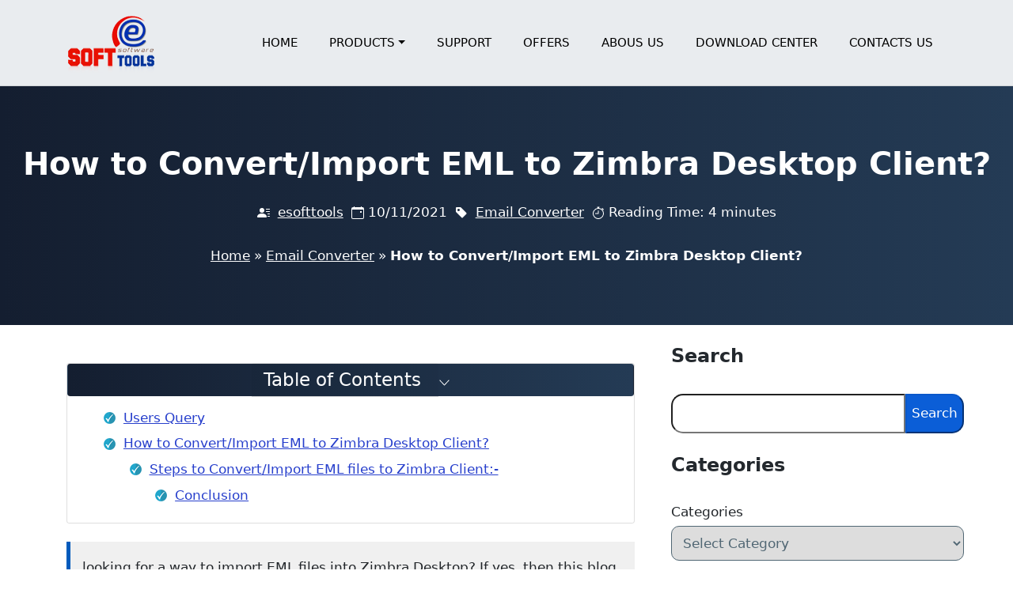

--- FILE ---
content_type: text/html; charset=UTF-8
request_url: https://www.esofttools.com/blog/how-to-convert-import-eml-to-zimbra-desktop-client/
body_size: 23304
content:
<!DOCTYPE html>
<html lang="en-US">
<head>
    <meta charset="UTF-8">
    <meta name="viewport" content="width=device-width, initial-scale=1">
    <meta http-equiv="X-UA-Compatible" content="IE=edge">
    <link rel="profile" href="http://gmpg.org/xfn/11">
	<link rel="preload" as="image" href="https://www.esofttools.com/blog/wp-content/uploads/2017/08/logo.png" />
	
<!-- 	<link rel="preload" href="https://www.esofttools.com/blog/wp-includes/css/dist/block-library/style.min.css?ver=6.1.1" as="style" onload="this.onload=null;this.rel='stylesheet'">
<noscript><link rel="stylesheet" href="https://www.esofttools.com/blog/wp-includes/css/dist/block-library/style.min.css?ver=6.1.1"></noscript>
		<link rel="preload" href="https://www.esofttools.com/blog/wp-content/themes/esofttools-blog/inc/assets/css/bootstrap.min.css?ver=6.1.1" as="style" onload="this.onload=null;this.rel='stylesheet'">
<noscript><link rel="stylesheet" href="https://www.esofttools.com/blog/wp-content/themes/esofttools-blog/inc/assets/css/bootstrap.min.css?ver=6.1.1"></noscript> -->

<meta name='robots' content='index, follow, max-image-preview:large, max-snippet:-1, max-video-preview:-1' />

	<!-- This site is optimized with the Yoast SEO plugin v26.6 - https://yoast.com/wordpress/plugins/seo/ -->
	<title>How to Convert/Import EML to Zimbra Desktop Client?</title>
	<meta name="description" content="Know the best solution and complete steps to directly convert EML to tgz and Import EML to Zimbra Desktop client with Email &amp; attachments" />
	<link rel="canonical" href="https://www.esofttools.com/blog/how-to-convert-import-eml-to-zimbra-desktop-client/" />
	<meta property="og:locale" content="en_US" />
	<meta property="og:type" content="article" />
	<meta property="og:title" content="How to Convert/Import EML to Zimbra Desktop Client?" />
	<meta property="og:description" content="Know the best solution and complete steps to directly convert EML to tgz and Import EML to Zimbra Desktop client with Email &amp; attachments" />
	<meta property="og:url" content="https://www.esofttools.com/blog/how-to-convert-import-eml-to-zimbra-desktop-client/" />
	<meta property="og:site_name" content="eSoftTools Software" />
	<meta property="article:published_time" content="2021-11-10T16:34:00+00:00" />
	<meta property="article:modified_time" content="2021-11-11T04:46:28+00:00" />
	<meta property="og:image" content="https://www.esofttools.com/screen/emltozimbra/emltozimbrastartup.png" />
	<meta name="author" content="esofttools" />
	<meta name="twitter:card" content="summary_large_image" />
	<meta name="twitter:label1" content="Written by" />
	<meta name="twitter:data1" content="esofttools" />
	<meta name="twitter:label2" content="Est. reading time" />
	<meta name="twitter:data2" content="4 minutes" />
	<script type="application/ld+json" class="yoast-schema-graph">{"@context":"https://schema.org","@graph":[{"@type":"WebPage","@id":"https://www.esofttools.com/blog/how-to-convert-import-eml-to-zimbra-desktop-client/","url":"https://www.esofttools.com/blog/how-to-convert-import-eml-to-zimbra-desktop-client/","name":"How to Convert/Import EML to Zimbra Desktop Client?","isPartOf":{"@id":"https://www.esofttools.com/blog/#website"},"primaryImageOfPage":{"@id":"https://www.esofttools.com/blog/how-to-convert-import-eml-to-zimbra-desktop-client/#primaryimage"},"image":{"@id":"https://www.esofttools.com/blog/how-to-convert-import-eml-to-zimbra-desktop-client/#primaryimage"},"thumbnailUrl":"https://www.esofttools.com/screen/emltozimbra/emltozimbrastartup.png","datePublished":"2021-11-10T16:34:00+00:00","dateModified":"2021-11-11T04:46:28+00:00","author":{"@id":"https://www.esofttools.com/blog/#/schema/person/43d47487cd21799e9194780f194e13d9"},"description":"Know the best solution and complete steps to directly convert EML to tgz and Import EML to Zimbra Desktop client with Email & attachments","breadcrumb":{"@id":"https://www.esofttools.com/blog/how-to-convert-import-eml-to-zimbra-desktop-client/#breadcrumb"},"inLanguage":"en-US","potentialAction":[{"@type":"ReadAction","target":["https://www.esofttools.com/blog/how-to-convert-import-eml-to-zimbra-desktop-client/"]}]},{"@type":"ImageObject","inLanguage":"en-US","@id":"https://www.esofttools.com/blog/how-to-convert-import-eml-to-zimbra-desktop-client/#primaryimage","url":"https://www.esofttools.com/screen/emltozimbra/emltozimbrastartup.png","contentUrl":"https://www.esofttools.com/screen/emltozimbra/emltozimbrastartup.png"},{"@type":"BreadcrumbList","@id":"https://www.esofttools.com/blog/how-to-convert-import-eml-to-zimbra-desktop-client/#breadcrumb","itemListElement":[{"@type":"ListItem","position":1,"name":"Home","item":"https://www.esofttools.com/blog/"},{"@type":"ListItem","position":2,"name":"Email Converter","item":"https://www.esofttools.com/blog/category/email-converter/"},{"@type":"ListItem","position":3,"name":"How to Convert/Import EML to Zimbra Desktop Client?"}]},{"@type":"WebSite","@id":"https://www.esofttools.com/blog/#website","url":"https://www.esofttools.com/blog/","name":"eSoftTools Software","description":"Blogs for Digital Solutions","potentialAction":[{"@type":"SearchAction","target":{"@type":"EntryPoint","urlTemplate":"https://www.esofttools.com/blog/?s={search_term_string}"},"query-input":{"@type":"PropertyValueSpecification","valueRequired":true,"valueName":"search_term_string"}}],"inLanguage":"en-US"},{"@type":"Person","@id":"https://www.esofttools.com/blog/#/schema/person/43d47487cd21799e9194780f194e13d9","name":"esofttools","image":{"@type":"ImageObject","inLanguage":"en-US","@id":"https://www.esofttools.com/blog/#/schema/person/image/","url":"https://secure.gravatar.com/avatar/ce4976224fb7173700300089edb189f1f3bceeeb3f51ab7960ef0efa2f01d3fd?s=96&r=g","contentUrl":"https://secure.gravatar.com/avatar/ce4976224fb7173700300089edb189f1f3bceeeb3f51ab7960ef0efa2f01d3fd?s=96&r=g","caption":"esofttools"},"sameAs":["https://www.esofttools.com"],"url":"https://www.esofttools.com/blog/author/blog/"}]}</script>
	<!-- / Yoast SEO plugin. -->


<link rel='dns-prefetch' href='//www.googletagmanager.com' />
<link rel="alternate" type="application/rss+xml" title="eSoftTools Software &raquo; Feed" href="https://www.esofttools.com/blog/feed/" />
<link rel="alternate" type="application/rss+xml" title="eSoftTools Software &raquo; Comments Feed" href="https://www.esofttools.com/blog/comments/feed/" />
<link rel="alternate" type="application/rss+xml" title="eSoftTools Software &raquo; How to Convert/Import EML to Zimbra Desktop Client? Comments Feed" href="https://www.esofttools.com/blog/how-to-convert-import-eml-to-zimbra-desktop-client/feed/" />
<link rel="alternate" title="oEmbed (JSON)" type="application/json+oembed" href="https://www.esofttools.com/blog/wp-json/oembed/1.0/embed?url=https%3A%2F%2Fwww.esofttools.com%2Fblog%2Fhow-to-convert-import-eml-to-zimbra-desktop-client%2F" />
<link rel="alternate" title="oEmbed (XML)" type="text/xml+oembed" href="https://www.esofttools.com/blog/wp-json/oembed/1.0/embed?url=https%3A%2F%2Fwww.esofttools.com%2Fblog%2Fhow-to-convert-import-eml-to-zimbra-desktop-client%2F&#038;format=xml" />
<style id='wp-img-auto-sizes-contain-inline-css' type='text/css'>
img:is([sizes=auto i],[sizes^="auto," i]){contain-intrinsic-size:3000px 1500px}
/*# sourceURL=wp-img-auto-sizes-contain-inline-css */
</style>
<style id='wp-block-library-inline-css' type='text/css'>
:root{--wp-block-synced-color:#7a00df;--wp-block-synced-color--rgb:122,0,223;--wp-bound-block-color:var(--wp-block-synced-color);--wp-editor-canvas-background:#ddd;--wp-admin-theme-color:#007cba;--wp-admin-theme-color--rgb:0,124,186;--wp-admin-theme-color-darker-10:#006ba1;--wp-admin-theme-color-darker-10--rgb:0,107,160.5;--wp-admin-theme-color-darker-20:#005a87;--wp-admin-theme-color-darker-20--rgb:0,90,135;--wp-admin-border-width-focus:2px}@media (min-resolution:192dpi){:root{--wp-admin-border-width-focus:1.5px}}.wp-element-button{cursor:pointer}:root .has-very-light-gray-background-color{background-color:#eee}:root .has-very-dark-gray-background-color{background-color:#313131}:root .has-very-light-gray-color{color:#eee}:root .has-very-dark-gray-color{color:#313131}:root .has-vivid-green-cyan-to-vivid-cyan-blue-gradient-background{background:linear-gradient(135deg,#00d084,#0693e3)}:root .has-purple-crush-gradient-background{background:linear-gradient(135deg,#34e2e4,#4721fb 50%,#ab1dfe)}:root .has-hazy-dawn-gradient-background{background:linear-gradient(135deg,#faaca8,#dad0ec)}:root .has-subdued-olive-gradient-background{background:linear-gradient(135deg,#fafae1,#67a671)}:root .has-atomic-cream-gradient-background{background:linear-gradient(135deg,#fdd79a,#004a59)}:root .has-nightshade-gradient-background{background:linear-gradient(135deg,#330968,#31cdcf)}:root .has-midnight-gradient-background{background:linear-gradient(135deg,#020381,#2874fc)}:root{--wp--preset--font-size--normal:16px;--wp--preset--font-size--huge:42px}.has-regular-font-size{font-size:1em}.has-larger-font-size{font-size:2.625em}.has-normal-font-size{font-size:var(--wp--preset--font-size--normal)}.has-huge-font-size{font-size:var(--wp--preset--font-size--huge)}.has-text-align-center{text-align:center}.has-text-align-left{text-align:left}.has-text-align-right{text-align:right}.has-fit-text{white-space:nowrap!important}#end-resizable-editor-section{display:none}.aligncenter{clear:both}.items-justified-left{justify-content:flex-start}.items-justified-center{justify-content:center}.items-justified-right{justify-content:flex-end}.items-justified-space-between{justify-content:space-between}.screen-reader-text{border:0;clip-path:inset(50%);height:1px;margin:-1px;overflow:hidden;padding:0;position:absolute;width:1px;word-wrap:normal!important}.screen-reader-text:focus{background-color:#ddd;clip-path:none;color:#444;display:block;font-size:1em;height:auto;left:5px;line-height:normal;padding:15px 23px 14px;text-decoration:none;top:5px;width:auto;z-index:100000}html :where(.has-border-color){border-style:solid}html :where([style*=border-top-color]){border-top-style:solid}html :where([style*=border-right-color]){border-right-style:solid}html :where([style*=border-bottom-color]){border-bottom-style:solid}html :where([style*=border-left-color]){border-left-style:solid}html :where([style*=border-width]){border-style:solid}html :where([style*=border-top-width]){border-top-style:solid}html :where([style*=border-right-width]){border-right-style:solid}html :where([style*=border-bottom-width]){border-bottom-style:solid}html :where([style*=border-left-width]){border-left-style:solid}html :where(img[class*=wp-image-]){height:auto;max-width:100%}:where(figure){margin:0 0 1em}html :where(.is-position-sticky){--wp-admin--admin-bar--position-offset:var(--wp-admin--admin-bar--height,0px)}@media screen and (max-width:600px){html :where(.is-position-sticky){--wp-admin--admin-bar--position-offset:0px}}

/*# sourceURL=wp-block-library-inline-css */
</style><style id='wp-block-categories-inline-css' type='text/css'>
.wp-block-categories{box-sizing:border-box}.wp-block-categories.alignleft{margin-right:2em}.wp-block-categories.alignright{margin-left:2em}.wp-block-categories.wp-block-categories-dropdown.aligncenter{text-align:center}.wp-block-categories .wp-block-categories__label{display:block;width:100%}
/*# sourceURL=https://www.esofttools.com/blog/wp-includes/blocks/categories/style.min.css */
</style>
<style id='wp-block-heading-inline-css' type='text/css'>
h1:where(.wp-block-heading).has-background,h2:where(.wp-block-heading).has-background,h3:where(.wp-block-heading).has-background,h4:where(.wp-block-heading).has-background,h5:where(.wp-block-heading).has-background,h6:where(.wp-block-heading).has-background{padding:1.25em 2.375em}h1.has-text-align-left[style*=writing-mode]:where([style*=vertical-lr]),h1.has-text-align-right[style*=writing-mode]:where([style*=vertical-rl]),h2.has-text-align-left[style*=writing-mode]:where([style*=vertical-lr]),h2.has-text-align-right[style*=writing-mode]:where([style*=vertical-rl]),h3.has-text-align-left[style*=writing-mode]:where([style*=vertical-lr]),h3.has-text-align-right[style*=writing-mode]:where([style*=vertical-rl]),h4.has-text-align-left[style*=writing-mode]:where([style*=vertical-lr]),h4.has-text-align-right[style*=writing-mode]:where([style*=vertical-rl]),h5.has-text-align-left[style*=writing-mode]:where([style*=vertical-lr]),h5.has-text-align-right[style*=writing-mode]:where([style*=vertical-rl]),h6.has-text-align-left[style*=writing-mode]:where([style*=vertical-lr]),h6.has-text-align-right[style*=writing-mode]:where([style*=vertical-rl]){rotate:180deg}
/*# sourceURL=https://www.esofttools.com/blog/wp-includes/blocks/heading/style.min.css */
</style>
<style id='wp-block-image-inline-css' type='text/css'>
.wp-block-image>a,.wp-block-image>figure>a{display:inline-block}.wp-block-image img{box-sizing:border-box;height:auto;max-width:100%;vertical-align:bottom}@media not (prefers-reduced-motion){.wp-block-image img.hide{visibility:hidden}.wp-block-image img.show{animation:show-content-image .4s}}.wp-block-image[style*=border-radius] img,.wp-block-image[style*=border-radius]>a{border-radius:inherit}.wp-block-image.has-custom-border img{box-sizing:border-box}.wp-block-image.aligncenter{text-align:center}.wp-block-image.alignfull>a,.wp-block-image.alignwide>a{width:100%}.wp-block-image.alignfull img,.wp-block-image.alignwide img{height:auto;width:100%}.wp-block-image .aligncenter,.wp-block-image .alignleft,.wp-block-image .alignright,.wp-block-image.aligncenter,.wp-block-image.alignleft,.wp-block-image.alignright{display:table}.wp-block-image .aligncenter>figcaption,.wp-block-image .alignleft>figcaption,.wp-block-image .alignright>figcaption,.wp-block-image.aligncenter>figcaption,.wp-block-image.alignleft>figcaption,.wp-block-image.alignright>figcaption{caption-side:bottom;display:table-caption}.wp-block-image .alignleft{float:left;margin:.5em 1em .5em 0}.wp-block-image .alignright{float:right;margin:.5em 0 .5em 1em}.wp-block-image .aligncenter{margin-left:auto;margin-right:auto}.wp-block-image :where(figcaption){margin-bottom:1em;margin-top:.5em}.wp-block-image.is-style-circle-mask img{border-radius:9999px}@supports ((-webkit-mask-image:none) or (mask-image:none)) or (-webkit-mask-image:none){.wp-block-image.is-style-circle-mask img{border-radius:0;-webkit-mask-image:url('data:image/svg+xml;utf8,<svg viewBox="0 0 100 100" xmlns="http://www.w3.org/2000/svg"><circle cx="50" cy="50" r="50"/></svg>');mask-image:url('data:image/svg+xml;utf8,<svg viewBox="0 0 100 100" xmlns="http://www.w3.org/2000/svg"><circle cx="50" cy="50" r="50"/></svg>');mask-mode:alpha;-webkit-mask-position:center;mask-position:center;-webkit-mask-repeat:no-repeat;mask-repeat:no-repeat;-webkit-mask-size:contain;mask-size:contain}}:root :where(.wp-block-image.is-style-rounded img,.wp-block-image .is-style-rounded img){border-radius:9999px}.wp-block-image figure{margin:0}.wp-lightbox-container{display:flex;flex-direction:column;position:relative}.wp-lightbox-container img{cursor:zoom-in}.wp-lightbox-container img:hover+button{opacity:1}.wp-lightbox-container button{align-items:center;backdrop-filter:blur(16px) saturate(180%);background-color:#5a5a5a40;border:none;border-radius:4px;cursor:zoom-in;display:flex;height:20px;justify-content:center;opacity:0;padding:0;position:absolute;right:16px;text-align:center;top:16px;width:20px;z-index:100}@media not (prefers-reduced-motion){.wp-lightbox-container button{transition:opacity .2s ease}}.wp-lightbox-container button:focus-visible{outline:3px auto #5a5a5a40;outline:3px auto -webkit-focus-ring-color;outline-offset:3px}.wp-lightbox-container button:hover{cursor:pointer;opacity:1}.wp-lightbox-container button:focus{opacity:1}.wp-lightbox-container button:focus,.wp-lightbox-container button:hover,.wp-lightbox-container button:not(:hover):not(:active):not(.has-background){background-color:#5a5a5a40;border:none}.wp-lightbox-overlay{box-sizing:border-box;cursor:zoom-out;height:100vh;left:0;overflow:hidden;position:fixed;top:0;visibility:hidden;width:100%;z-index:100000}.wp-lightbox-overlay .close-button{align-items:center;cursor:pointer;display:flex;justify-content:center;min-height:40px;min-width:40px;padding:0;position:absolute;right:calc(env(safe-area-inset-right) + 16px);top:calc(env(safe-area-inset-top) + 16px);z-index:5000000}.wp-lightbox-overlay .close-button:focus,.wp-lightbox-overlay .close-button:hover,.wp-lightbox-overlay .close-button:not(:hover):not(:active):not(.has-background){background:none;border:none}.wp-lightbox-overlay .lightbox-image-container{height:var(--wp--lightbox-container-height);left:50%;overflow:hidden;position:absolute;top:50%;transform:translate(-50%,-50%);transform-origin:top left;width:var(--wp--lightbox-container-width);z-index:9999999999}.wp-lightbox-overlay .wp-block-image{align-items:center;box-sizing:border-box;display:flex;height:100%;justify-content:center;margin:0;position:relative;transform-origin:0 0;width:100%;z-index:3000000}.wp-lightbox-overlay .wp-block-image img{height:var(--wp--lightbox-image-height);min-height:var(--wp--lightbox-image-height);min-width:var(--wp--lightbox-image-width);width:var(--wp--lightbox-image-width)}.wp-lightbox-overlay .wp-block-image figcaption{display:none}.wp-lightbox-overlay button{background:none;border:none}.wp-lightbox-overlay .scrim{background-color:#fff;height:100%;opacity:.9;position:absolute;width:100%;z-index:2000000}.wp-lightbox-overlay.active{visibility:visible}@media not (prefers-reduced-motion){.wp-lightbox-overlay.active{animation:turn-on-visibility .25s both}.wp-lightbox-overlay.active img{animation:turn-on-visibility .35s both}.wp-lightbox-overlay.show-closing-animation:not(.active){animation:turn-off-visibility .35s both}.wp-lightbox-overlay.show-closing-animation:not(.active) img{animation:turn-off-visibility .25s both}.wp-lightbox-overlay.zoom.active{animation:none;opacity:1;visibility:visible}.wp-lightbox-overlay.zoom.active .lightbox-image-container{animation:lightbox-zoom-in .4s}.wp-lightbox-overlay.zoom.active .lightbox-image-container img{animation:none}.wp-lightbox-overlay.zoom.active .scrim{animation:turn-on-visibility .4s forwards}.wp-lightbox-overlay.zoom.show-closing-animation:not(.active){animation:none}.wp-lightbox-overlay.zoom.show-closing-animation:not(.active) .lightbox-image-container{animation:lightbox-zoom-out .4s}.wp-lightbox-overlay.zoom.show-closing-animation:not(.active) .lightbox-image-container img{animation:none}.wp-lightbox-overlay.zoom.show-closing-animation:not(.active) .scrim{animation:turn-off-visibility .4s forwards}}@keyframes show-content-image{0%{visibility:hidden}99%{visibility:hidden}to{visibility:visible}}@keyframes turn-on-visibility{0%{opacity:0}to{opacity:1}}@keyframes turn-off-visibility{0%{opacity:1;visibility:visible}99%{opacity:0;visibility:visible}to{opacity:0;visibility:hidden}}@keyframes lightbox-zoom-in{0%{transform:translate(calc((-100vw + var(--wp--lightbox-scrollbar-width))/2 + var(--wp--lightbox-initial-left-position)),calc(-50vh + var(--wp--lightbox-initial-top-position))) scale(var(--wp--lightbox-scale))}to{transform:translate(-50%,-50%) scale(1)}}@keyframes lightbox-zoom-out{0%{transform:translate(-50%,-50%) scale(1);visibility:visible}99%{visibility:visible}to{transform:translate(calc((-100vw + var(--wp--lightbox-scrollbar-width))/2 + var(--wp--lightbox-initial-left-position)),calc(-50vh + var(--wp--lightbox-initial-top-position))) scale(var(--wp--lightbox-scale));visibility:hidden}}
/*# sourceURL=https://www.esofttools.com/blog/wp-includes/blocks/image/style.min.css */
</style>
<style id='wp-block-latest-posts-inline-css' type='text/css'>
.wp-block-latest-posts{box-sizing:border-box}.wp-block-latest-posts.alignleft{margin-right:2em}.wp-block-latest-posts.alignright{margin-left:2em}.wp-block-latest-posts.wp-block-latest-posts__list{list-style:none}.wp-block-latest-posts.wp-block-latest-posts__list li{clear:both;overflow-wrap:break-word}.wp-block-latest-posts.is-grid{display:flex;flex-wrap:wrap}.wp-block-latest-posts.is-grid li{margin:0 1.25em 1.25em 0;width:100%}@media (min-width:600px){.wp-block-latest-posts.columns-2 li{width:calc(50% - .625em)}.wp-block-latest-posts.columns-2 li:nth-child(2n){margin-right:0}.wp-block-latest-posts.columns-3 li{width:calc(33.33333% - .83333em)}.wp-block-latest-posts.columns-3 li:nth-child(3n){margin-right:0}.wp-block-latest-posts.columns-4 li{width:calc(25% - .9375em)}.wp-block-latest-posts.columns-4 li:nth-child(4n){margin-right:0}.wp-block-latest-posts.columns-5 li{width:calc(20% - 1em)}.wp-block-latest-posts.columns-5 li:nth-child(5n){margin-right:0}.wp-block-latest-posts.columns-6 li{width:calc(16.66667% - 1.04167em)}.wp-block-latest-posts.columns-6 li:nth-child(6n){margin-right:0}}:root :where(.wp-block-latest-posts.is-grid){padding:0}:root :where(.wp-block-latest-posts.wp-block-latest-posts__list){padding-left:0}.wp-block-latest-posts__post-author,.wp-block-latest-posts__post-date{display:block;font-size:.8125em}.wp-block-latest-posts__post-excerpt,.wp-block-latest-posts__post-full-content{margin-bottom:1em;margin-top:.5em}.wp-block-latest-posts__featured-image a{display:inline-block}.wp-block-latest-posts__featured-image img{height:auto;max-width:100%;width:auto}.wp-block-latest-posts__featured-image.alignleft{float:left;margin-right:1em}.wp-block-latest-posts__featured-image.alignright{float:right;margin-left:1em}.wp-block-latest-posts__featured-image.aligncenter{margin-bottom:1em;text-align:center}
/*# sourceURL=https://www.esofttools.com/blog/wp-includes/blocks/latest-posts/style.min.css */
</style>
<style id='wp-block-list-inline-css' type='text/css'>
ol,ul{box-sizing:border-box}:root :where(.wp-block-list.has-background){padding:1.25em 2.375em}
/*# sourceURL=https://www.esofttools.com/blog/wp-includes/blocks/list/style.min.css */
</style>
<style id='wp-block-search-inline-css' type='text/css'>
.wp-block-search__button{margin-left:10px;word-break:normal}.wp-block-search__button.has-icon{line-height:0}.wp-block-search__button svg{height:1.25em;min-height:24px;min-width:24px;width:1.25em;fill:currentColor;vertical-align:text-bottom}:where(.wp-block-search__button){border:1px solid #ccc;padding:6px 10px}.wp-block-search__inside-wrapper{display:flex;flex:auto;flex-wrap:nowrap;max-width:100%}.wp-block-search__label{width:100%}.wp-block-search.wp-block-search__button-only .wp-block-search__button{box-sizing:border-box;display:flex;flex-shrink:0;justify-content:center;margin-left:0;max-width:100%}.wp-block-search.wp-block-search__button-only .wp-block-search__inside-wrapper{min-width:0!important;transition-property:width}.wp-block-search.wp-block-search__button-only .wp-block-search__input{flex-basis:100%;transition-duration:.3s}.wp-block-search.wp-block-search__button-only.wp-block-search__searchfield-hidden,.wp-block-search.wp-block-search__button-only.wp-block-search__searchfield-hidden .wp-block-search__inside-wrapper{overflow:hidden}.wp-block-search.wp-block-search__button-only.wp-block-search__searchfield-hidden .wp-block-search__input{border-left-width:0!important;border-right-width:0!important;flex-basis:0;flex-grow:0;margin:0;min-width:0!important;padding-left:0!important;padding-right:0!important;width:0!important}:where(.wp-block-search__input){appearance:none;border:1px solid #949494;flex-grow:1;font-family:inherit;font-size:inherit;font-style:inherit;font-weight:inherit;letter-spacing:inherit;line-height:inherit;margin-left:0;margin-right:0;min-width:3rem;padding:8px;text-decoration:unset!important;text-transform:inherit}:where(.wp-block-search__button-inside .wp-block-search__inside-wrapper){background-color:#fff;border:1px solid #949494;box-sizing:border-box;padding:4px}:where(.wp-block-search__button-inside .wp-block-search__inside-wrapper) .wp-block-search__input{border:none;border-radius:0;padding:0 4px}:where(.wp-block-search__button-inside .wp-block-search__inside-wrapper) .wp-block-search__input:focus{outline:none}:where(.wp-block-search__button-inside .wp-block-search__inside-wrapper) :where(.wp-block-search__button){padding:4px 8px}.wp-block-search.aligncenter .wp-block-search__inside-wrapper{margin:auto}.wp-block[data-align=right] .wp-block-search.wp-block-search__button-only .wp-block-search__inside-wrapper{float:right}
/*# sourceURL=https://www.esofttools.com/blog/wp-includes/blocks/search/style.min.css */
</style>
<style id='wp-block-paragraph-inline-css' type='text/css'>
.is-small-text{font-size:.875em}.is-regular-text{font-size:1em}.is-large-text{font-size:2.25em}.is-larger-text{font-size:3em}.has-drop-cap:not(:focus):first-letter{float:left;font-size:8.4em;font-style:normal;font-weight:100;line-height:.68;margin:.05em .1em 0 0;text-transform:uppercase}body.rtl .has-drop-cap:not(:focus):first-letter{float:none;margin-left:.1em}p.has-drop-cap.has-background{overflow:hidden}:root :where(p.has-background){padding:1.25em 2.375em}:where(p.has-text-color:not(.has-link-color)) a{color:inherit}p.has-text-align-left[style*="writing-mode:vertical-lr"],p.has-text-align-right[style*="writing-mode:vertical-rl"]{rotate:180deg}
/*# sourceURL=https://www.esofttools.com/blog/wp-includes/blocks/paragraph/style.min.css */
</style>
<style id='wp-block-quote-inline-css' type='text/css'>
.wp-block-quote{box-sizing:border-box;overflow-wrap:break-word}.wp-block-quote.is-large:where(:not(.is-style-plain)),.wp-block-quote.is-style-large:where(:not(.is-style-plain)){margin-bottom:1em;padding:0 1em}.wp-block-quote.is-large:where(:not(.is-style-plain)) p,.wp-block-quote.is-style-large:where(:not(.is-style-plain)) p{font-size:1.5em;font-style:italic;line-height:1.6}.wp-block-quote.is-large:where(:not(.is-style-plain)) cite,.wp-block-quote.is-large:where(:not(.is-style-plain)) footer,.wp-block-quote.is-style-large:where(:not(.is-style-plain)) cite,.wp-block-quote.is-style-large:where(:not(.is-style-plain)) footer{font-size:1.125em;text-align:right}.wp-block-quote>cite{display:block}
/*# sourceURL=https://www.esofttools.com/blog/wp-includes/blocks/quote/style.min.css */
</style>
<style id='global-styles-inline-css' type='text/css'>
:root{--wp--preset--aspect-ratio--square: 1;--wp--preset--aspect-ratio--4-3: 4/3;--wp--preset--aspect-ratio--3-4: 3/4;--wp--preset--aspect-ratio--3-2: 3/2;--wp--preset--aspect-ratio--2-3: 2/3;--wp--preset--aspect-ratio--16-9: 16/9;--wp--preset--aspect-ratio--9-16: 9/16;--wp--preset--color--black: #000000;--wp--preset--color--cyan-bluish-gray: #abb8c3;--wp--preset--color--white: #ffffff;--wp--preset--color--pale-pink: #f78da7;--wp--preset--color--vivid-red: #cf2e2e;--wp--preset--color--luminous-vivid-orange: #ff6900;--wp--preset--color--luminous-vivid-amber: #fcb900;--wp--preset--color--light-green-cyan: #7bdcb5;--wp--preset--color--vivid-green-cyan: #00d084;--wp--preset--color--pale-cyan-blue: #8ed1fc;--wp--preset--color--vivid-cyan-blue: #0693e3;--wp--preset--color--vivid-purple: #9b51e0;--wp--preset--gradient--vivid-cyan-blue-to-vivid-purple: linear-gradient(135deg,rgb(6,147,227) 0%,rgb(155,81,224) 100%);--wp--preset--gradient--light-green-cyan-to-vivid-green-cyan: linear-gradient(135deg,rgb(122,220,180) 0%,rgb(0,208,130) 100%);--wp--preset--gradient--luminous-vivid-amber-to-luminous-vivid-orange: linear-gradient(135deg,rgb(252,185,0) 0%,rgb(255,105,0) 100%);--wp--preset--gradient--luminous-vivid-orange-to-vivid-red: linear-gradient(135deg,rgb(255,105,0) 0%,rgb(207,46,46) 100%);--wp--preset--gradient--very-light-gray-to-cyan-bluish-gray: linear-gradient(135deg,rgb(238,238,238) 0%,rgb(169,184,195) 100%);--wp--preset--gradient--cool-to-warm-spectrum: linear-gradient(135deg,rgb(74,234,220) 0%,rgb(151,120,209) 20%,rgb(207,42,186) 40%,rgb(238,44,130) 60%,rgb(251,105,98) 80%,rgb(254,248,76) 100%);--wp--preset--gradient--blush-light-purple: linear-gradient(135deg,rgb(255,206,236) 0%,rgb(152,150,240) 100%);--wp--preset--gradient--blush-bordeaux: linear-gradient(135deg,rgb(254,205,165) 0%,rgb(254,45,45) 50%,rgb(107,0,62) 100%);--wp--preset--gradient--luminous-dusk: linear-gradient(135deg,rgb(255,203,112) 0%,rgb(199,81,192) 50%,rgb(65,88,208) 100%);--wp--preset--gradient--pale-ocean: linear-gradient(135deg,rgb(255,245,203) 0%,rgb(182,227,212) 50%,rgb(51,167,181) 100%);--wp--preset--gradient--electric-grass: linear-gradient(135deg,rgb(202,248,128) 0%,rgb(113,206,126) 100%);--wp--preset--gradient--midnight: linear-gradient(135deg,rgb(2,3,129) 0%,rgb(40,116,252) 100%);--wp--preset--font-size--small: 13px;--wp--preset--font-size--medium: 20px;--wp--preset--font-size--large: 36px;--wp--preset--font-size--x-large: 42px;--wp--preset--spacing--20: 0.44rem;--wp--preset--spacing--30: 0.67rem;--wp--preset--spacing--40: 1rem;--wp--preset--spacing--50: 1.5rem;--wp--preset--spacing--60: 2.25rem;--wp--preset--spacing--70: 3.38rem;--wp--preset--spacing--80: 5.06rem;--wp--preset--shadow--natural: 6px 6px 9px rgba(0, 0, 0, 0.2);--wp--preset--shadow--deep: 12px 12px 50px rgba(0, 0, 0, 0.4);--wp--preset--shadow--sharp: 6px 6px 0px rgba(0, 0, 0, 0.2);--wp--preset--shadow--outlined: 6px 6px 0px -3px rgb(255, 255, 255), 6px 6px rgb(0, 0, 0);--wp--preset--shadow--crisp: 6px 6px 0px rgb(0, 0, 0);}:where(.is-layout-flex){gap: 0.5em;}:where(.is-layout-grid){gap: 0.5em;}body .is-layout-flex{display: flex;}.is-layout-flex{flex-wrap: wrap;align-items: center;}.is-layout-flex > :is(*, div){margin: 0;}body .is-layout-grid{display: grid;}.is-layout-grid > :is(*, div){margin: 0;}:where(.wp-block-columns.is-layout-flex){gap: 2em;}:where(.wp-block-columns.is-layout-grid){gap: 2em;}:where(.wp-block-post-template.is-layout-flex){gap: 1.25em;}:where(.wp-block-post-template.is-layout-grid){gap: 1.25em;}.has-black-color{color: var(--wp--preset--color--black) !important;}.has-cyan-bluish-gray-color{color: var(--wp--preset--color--cyan-bluish-gray) !important;}.has-white-color{color: var(--wp--preset--color--white) !important;}.has-pale-pink-color{color: var(--wp--preset--color--pale-pink) !important;}.has-vivid-red-color{color: var(--wp--preset--color--vivid-red) !important;}.has-luminous-vivid-orange-color{color: var(--wp--preset--color--luminous-vivid-orange) !important;}.has-luminous-vivid-amber-color{color: var(--wp--preset--color--luminous-vivid-amber) !important;}.has-light-green-cyan-color{color: var(--wp--preset--color--light-green-cyan) !important;}.has-vivid-green-cyan-color{color: var(--wp--preset--color--vivid-green-cyan) !important;}.has-pale-cyan-blue-color{color: var(--wp--preset--color--pale-cyan-blue) !important;}.has-vivid-cyan-blue-color{color: var(--wp--preset--color--vivid-cyan-blue) !important;}.has-vivid-purple-color{color: var(--wp--preset--color--vivid-purple) !important;}.has-black-background-color{background-color: var(--wp--preset--color--black) !important;}.has-cyan-bluish-gray-background-color{background-color: var(--wp--preset--color--cyan-bluish-gray) !important;}.has-white-background-color{background-color: var(--wp--preset--color--white) !important;}.has-pale-pink-background-color{background-color: var(--wp--preset--color--pale-pink) !important;}.has-vivid-red-background-color{background-color: var(--wp--preset--color--vivid-red) !important;}.has-luminous-vivid-orange-background-color{background-color: var(--wp--preset--color--luminous-vivid-orange) !important;}.has-luminous-vivid-amber-background-color{background-color: var(--wp--preset--color--luminous-vivid-amber) !important;}.has-light-green-cyan-background-color{background-color: var(--wp--preset--color--light-green-cyan) !important;}.has-vivid-green-cyan-background-color{background-color: var(--wp--preset--color--vivid-green-cyan) !important;}.has-pale-cyan-blue-background-color{background-color: var(--wp--preset--color--pale-cyan-blue) !important;}.has-vivid-cyan-blue-background-color{background-color: var(--wp--preset--color--vivid-cyan-blue) !important;}.has-vivid-purple-background-color{background-color: var(--wp--preset--color--vivid-purple) !important;}.has-black-border-color{border-color: var(--wp--preset--color--black) !important;}.has-cyan-bluish-gray-border-color{border-color: var(--wp--preset--color--cyan-bluish-gray) !important;}.has-white-border-color{border-color: var(--wp--preset--color--white) !important;}.has-pale-pink-border-color{border-color: var(--wp--preset--color--pale-pink) !important;}.has-vivid-red-border-color{border-color: var(--wp--preset--color--vivid-red) !important;}.has-luminous-vivid-orange-border-color{border-color: var(--wp--preset--color--luminous-vivid-orange) !important;}.has-luminous-vivid-amber-border-color{border-color: var(--wp--preset--color--luminous-vivid-amber) !important;}.has-light-green-cyan-border-color{border-color: var(--wp--preset--color--light-green-cyan) !important;}.has-vivid-green-cyan-border-color{border-color: var(--wp--preset--color--vivid-green-cyan) !important;}.has-pale-cyan-blue-border-color{border-color: var(--wp--preset--color--pale-cyan-blue) !important;}.has-vivid-cyan-blue-border-color{border-color: var(--wp--preset--color--vivid-cyan-blue) !important;}.has-vivid-purple-border-color{border-color: var(--wp--preset--color--vivid-purple) !important;}.has-vivid-cyan-blue-to-vivid-purple-gradient-background{background: var(--wp--preset--gradient--vivid-cyan-blue-to-vivid-purple) !important;}.has-light-green-cyan-to-vivid-green-cyan-gradient-background{background: var(--wp--preset--gradient--light-green-cyan-to-vivid-green-cyan) !important;}.has-luminous-vivid-amber-to-luminous-vivid-orange-gradient-background{background: var(--wp--preset--gradient--luminous-vivid-amber-to-luminous-vivid-orange) !important;}.has-luminous-vivid-orange-to-vivid-red-gradient-background{background: var(--wp--preset--gradient--luminous-vivid-orange-to-vivid-red) !important;}.has-very-light-gray-to-cyan-bluish-gray-gradient-background{background: var(--wp--preset--gradient--very-light-gray-to-cyan-bluish-gray) !important;}.has-cool-to-warm-spectrum-gradient-background{background: var(--wp--preset--gradient--cool-to-warm-spectrum) !important;}.has-blush-light-purple-gradient-background{background: var(--wp--preset--gradient--blush-light-purple) !important;}.has-blush-bordeaux-gradient-background{background: var(--wp--preset--gradient--blush-bordeaux) !important;}.has-luminous-dusk-gradient-background{background: var(--wp--preset--gradient--luminous-dusk) !important;}.has-pale-ocean-gradient-background{background: var(--wp--preset--gradient--pale-ocean) !important;}.has-electric-grass-gradient-background{background: var(--wp--preset--gradient--electric-grass) !important;}.has-midnight-gradient-background{background: var(--wp--preset--gradient--midnight) !important;}.has-small-font-size{font-size: var(--wp--preset--font-size--small) !important;}.has-medium-font-size{font-size: var(--wp--preset--font-size--medium) !important;}.has-large-font-size{font-size: var(--wp--preset--font-size--large) !important;}.has-x-large-font-size{font-size: var(--wp--preset--font-size--x-large) !important;}
/*# sourceURL=global-styles-inline-css */
</style>

<style id='classic-theme-styles-inline-css' type='text/css'>
/*! This file is auto-generated */
.wp-block-button__link{color:#fff;background-color:#32373c;border-radius:9999px;box-shadow:none;text-decoration:none;padding:calc(.667em + 2px) calc(1.333em + 2px);font-size:1.125em}.wp-block-file__button{background:#32373c;color:#fff;text-decoration:none}
/*# sourceURL=/wp-includes/css/classic-themes.min.css */
</style>
<link rel='stylesheet' id='wpo_min-header-0-css' href='https://www.esofttools.com/blog/wp-content/cache/wpo-minify/1767479308/assets/wpo-minify-header-2ff224e2.min.css' type='text/css' media='all' />
<script type="text/javascript" defer src="https://www.esofttools.com/blog/wp-content/cache/wpo-minify/1767479308/assets/wpo-minify-header-7b710e3f.min.js" id="wpo_min-header-0-js"></script>
<link rel="https://api.w.org/" href="https://www.esofttools.com/blog/wp-json/" /><link rel="alternate" title="JSON" type="application/json" href="https://www.esofttools.com/blog/wp-json/wp/v2/posts/3576" /><link rel="EditURI" type="application/rsd+xml" title="RSD" href="https://www.esofttools.com/blog/xmlrpc.php?rsd" />
<meta name="generator" content="WordPress 6.9" />
<link rel='shortlink' href='https://www.esofttools.com/blog/?p=3576' />
<meta name="generator" content="Site Kit by Google 1.168.0" /><link rel="pingback" href="https://www.esofttools.com/blog/xmlrpc.php">    <style type="text/css">
        #page-sub-header { background: #fff; }
    </style>
    <meta name="google-site-verification" content="36HWjd5VkJZzvegq90gDwTQhLsXfaOePKirjmHsRrJE"><link rel="icon" href="https://www.esofttools.com/blog/wp-content/uploads/2019/06/favicon.ico" sizes="32x32" />
<link rel="icon" href="https://www.esofttools.com/blog/wp-content/uploads/2019/06/favicon.ico" sizes="192x192" />
<link rel="apple-touch-icon" href="https://www.esofttools.com/blog/wp-content/uploads/2019/06/favicon.ico" />
<meta name="msapplication-TileImage" content="https://www.esofttools.com/blog/wp-content/uploads/2019/06/favicon.ico" />
		<style type="text/css" id="wp-custom-css">
			section.curve{
  border-bottom-left-radius: 50% 10%;
  border-bottom-right-radius: 50% 10%;
}

.shape{pointer-events:none;position:absolute}.shape>*{display:block}.shape:not([class*=shape-blur]){overflow:hidden}.shape:not([class*=shape-blur])>*{transform:scale(2)}@media (-ms-high-contrast:active),(-ms-high-contrast:none){.shape>svg{display:none}}.shape-top{left:0;right:0;top:0}.shape-top>*{transform-origin:bottom center}.shape-end{bottom:0;left:0;right:0;top:0}.shape-end>*{bottom:inherit;position:inherit;right:inherit;top:inherit;transform-origin:center left}.shape-bottom{bottom:0;left:0;right:0}.shape-bottom>*{transform-origin:top center}.shape-bottom-100{bottom:100%;left:0;right:0}.shape-bottom-100>*{transform-origin:top center}.shape-start{bottom:0;left:0;right:0;top:0}.shape-start>*{bottom:inherit;left:inherit;position:inherit;top:inherit;transform-origin:center right}.shape-fluid-x>*{height:auto;width:100%}.shape-fluid-y>*{height:100%;width:auto}.shape-flip-x{transform:scaleX(-1)}.shape-blur-1{left:0;right:0;top:0}@media(min-width:992px){.shape-blur-1{bottom:0;left:50%;right:auto}}.shape-blur-1>*{height:auto;width:100%}@media(min-width:992px){.shape-blur-1>*{height:100%;width:auto}}.shape-blur-2{left:0;right:0;top:0}@media(min-width:992px){.shape-blur-2{bottom:0;left:auto;right:50%}}.shape-blur-2>*{height:auto;width:100%}@media(min-width:992px){.shape-blur-2>*{float:right;height:100%;width:auto}}.shape-blur-3{left:0;right:0;top:0}.shape-blur-3>*{height:auto;width:100%}.shape-blur-4{bottom:0;left:50%;top:0;transform:translateX(-50%) scale(1.3);width:100%}.shape-blur-4>*{height:100%;margin-left:auto;margin-right:auto;width:auto}


.lift-lg:focus, .lift-lg:hover {
    box-shadow: 0 2rem 5rem rgba(22,28,45,.1),0 .5rem 1rem -.75rem rgba(22,28,45,.05)!important;
    transform: translate3d(0,-5px,0);
}

.lift {
    box-shadow: 0 0 0 rgb(22 28 45 / 0%);
    transition: box-shadow .25s ease,transform .25s ease;
}
.shadow-light-lg {
    box-shadow: 0 1.5rem 4rem rgba(122,28,45,.50)!important;
}
div .img-align-super img{
	vertical-align: super;
}

nav ul li.active a.page-link{
	    color: #fff;
    background-color: #273fcc;
    border-color: #273fcc;
		border-radius:10%
}
#footer.footer-light .footer-links a {
    color: black;
}
#footer a {
    text-decoration: none;
}

#footer a:hover {
    text-decoration: underline!important;
	color:#273fcc!important;
}

.bg-gray-200{
	background-color: #e9ecef!important;
}
.carousel-control-next, .carousel-control-prev{
	width:5%;
}
.avatar-50 {
	border-radius: 50%!important;}

.fasc-type-popout.fasc-size-large {
    /* -webkit-box-shadow: 6px 6px 0px #777777; */
    -moz-box-shadow: 6px 6px 0px #777777;
    box-shadow: 6px 6px 0px #777777;
}

a.fasc-button {
    display: inline-block;
    /* color: #ffffff; */
    text-decoration: none;
    margin: 6px 0;
    border: 0;
    -webkit-box-shadow: none;
    -moz-box-shadow: none;
    box-shadow: none;
    box-sizing: border-box;
}

.fasc-size-large {
    font-size: 18px;
    padding: 8px 10px;
    border: 0;
    line-height: 24px;
}

.fasc-type-popout.fasc-size-large:hover {
    -webkit-box-shadow: 4px 4px 0px #777777;
    -moz-box-shadow: 4px 4px 0px #777777;
    box-shadow: 4px 4px 0px #777777;
}

a.fasc-button:hover, a.fasc-button:focus, a.fasc-button:visited, a.fasc-button:active {
    text-decoration: none;
    -webkit-box-shadow: none;
    -moz-box-shadow: none;
    box-shadow: none;
}
.fasc-type-popout:hover {
    /* background-image: -webkit-linear-gradient(top, rgba(0, 0, 0, 0.1), rgba(0, 0, 0, 0.1)); */
    background-image: -moz-linear-gradient(top, rgba(0, 0, 0, 0.1), rgba(0, 0, 0, 0.1));
    background-image: -o-linear-gradient(top, rgba(0, 0, 0, 0.1), rgba(0, 0, 0, 0.1));
    background-image: linear-gradient(to bottom, rgba(0, 0, 0, 0.1), rgba(0, 0, 0, 0.1));
}
.fasc-ico-before.dashicons-arrow-down-alt:before {
    content: "\2193";
	
}
a.fasc-size-large.fasc-ico-before:before {
    font: 400 20px/1 dashicons;
    padding-right: 6px;
    line-height: 22px;
}
a.fasc-button.fasc-ico-before:before, a.fasc-button.fasc-ico-after:after {
    vertical-align: middle;
    display: inline-block;
    -webkit-font-smoothing: antialiased;
    margin-top: -2px;
}
blockquote {
    background: #f0f0f0 none repeat scroll 0 0;
    border-left: 5px solid #005bbc;
    margin: 0 0 15px;
    padding: 20px 15px 5px;
}

.wp-block-latest-posts__list li {
    border: 1px solid lightgray;
	
}

.wp-block-latest-posts__post-title{
		color: black;
    text-decoration: none;
		font-weight: 500;
}
.wp-block-search__inside-wrapper input {
	padding: 10px 80px 10px 20px;
    width: 100%;
    height: 50px;
    box-sizing: inherit;
		border-radius: 15px 0 0px 15px 
}
.wp-block-search__button {
    margin-left: 0;
	word-break: normal;
	    color: #fff;
    background-color: #0b5ed7;
    border-color: #0a58ca;
			border-radius: 0px 15px 15px 0px 
}
.entry-content ul li{
	background: url(https://www.esofttools.com/blog/wp-content/uploads/2024/01/check-sign.png) no-repeat 0 5px;
	    list-style: none;
			padding-left: 25px;
			padding-bottom: 15px
}
.entry-content ol li{
			padding-left: 20px;
			padding-bottom: 10px
}
@media screen and (max-width: 992px){
.page-lr {
    padding: 0;
}
}

@media screen and (min-width:1500px){.container-fluid{width:1400px !important;padding:0;margin:auto;}}

@media (min-width:360px) and (max-width:639.98px){	body{
		font-size:1.5rem;
	}
}
.entry-meta li{
 list-style:none;
	display: inline-block
}
.widget_recent_entries li .nav-link::before{
	content:'\276F';
	margin-right: 10px; 
}

.hero{
	padding: var(--container-padding,50px 0);
}
h1 .hero-heading{
	    font-size: 40px!important;
	    font-weight: 600;
	    line-height: 1.5;
}
.yst-a a{
	color:#fff;
}

.bg-royal-blue{
		background: rgb(20,30,48);
background: linear-gradient(90deg, rgba(20,30,48,1) 0%, rgba(36,59,85,1) 100%);

}
.title-decoration{
	font-size: 1.7rem;
	text-decoration:none;
	text-shadow: 1px 1px gray;
	line-height: 34px
}
#commentform {
	    padding: 1rem!important;
	border: 1px solid #dee2e6!important;
	box-shadow: 0 .5rem 1rem rgba(0,0,0,.15)!important;
	    position: relative;
    display: flex;
    flex-direction: column;
    min-width: 0;
    word-wrap: break-word;
    background-color: #fff;
    background-clip: border-box;
    border: 1px solid rgba(0,0,0,.125);
    border-radius: 0.25rem;
}

.comment-awaiting-moderation{
	    background: #f0f0f0 none repeat scroll 0 0;
    border-left: 5px solid red;
    margin: 0 0 15px;
    padding: 20px 15px 5px;
}
.comment-content {
		    background: #f0f0f0 none repeat scroll 0 0;
    border-left: 5px solid #005bbc;
    margin: 0 0 15px;
    padding: 20px 15px 5px;
}
		.comments-title {
font-size: 26px;
	
	}

.custom-bottom-border{
	border-bottom: 1px solid gray;
	padding: 15px 0 15px 0;
    box-shadow: 0 .5rem 1rem rgba(0,0,0,.15)!important;
}
.social-share
{
	list-style: none;
  padding-left: 0;
  padding-bottom: 0
}
.highlight-intro{
    border: 2px solid #45c968;
    position: relative;
    color: #12181f;
    padding: 1.5rem 1.5rem 1.5rem 1.5rem;
		background-color: #eee
    border-radius: 5px;
		border-radius: 30px
}

.highlight-related{
	    overflow: hidden;
    padding: 2rem;
    border-radius: 30px;
    color: #155724;
    margin-top: 4rem;
    margin-bottom: 4rem;
    border: solid 2px #00841e;
}

.highlight-product{
	    overflow: hidden;
    padding: 2rem;
    border-radius: 30px;
    margin-top: 4rem;
    margin-bottom: 4rem;
    border: dashed 2px #273fcc;
}
.highlight-manual{
	    overflow: hidden;
    padding: 2rem;
    border-radius: 30px;
    margin-top: 4rem;
    margin-bottom: 4rem;
    border: dashed 2px #38c17c;
}
.collapse-arrow-end {
    transform: rotate(-180deg);
    -webkit-transform: rotate(-180deg);
    transition: -webkit-transform 1s;
    transition: transform 1s;
    transition: transform 1s, -webkit-transform 1s;
    -webkit-transition: transform 1s;
}
div.schema-faq-section{
    border-bottom: 3px solid #dee2e6;
    margin-bottom: 25px;
}

.schema-faq-question strong{
		margin-top: 0;
    margin-bottom: .5rem;
    font-weight: 500;
    line-height: 1.2;

}
.rounded-4{border-radius:0.50rem!important}
.rounded-5{border-radius:1rem!important}
.blockquote5{position:relative;left:7px;background:#f2f3fa;box-shadow:-2px 0 0 #0000FF,-4px 0 0 rgb(0 0 255 / .4),-7px 0 0 blue;padding:20px}
.blockquote5 p{margin-top:0;margin-bottom:0;padding:10px}

		</style>
			
<!-- Google Tag Manager --> 
<script>(function(w,d,s,l,i){w[l]=w[l]||[];w[l].push({'gtm.start':
new Date().getTime(),event:'gtm.js'});var f=d.getElementsByTagName(s)[0],
j=d.createElement(s),dl=l!='dataLayer'?'&l='+l:'';j.async=true;j.src=
'https://www.googletagmanager.com/gtm.js?id='+i+dl;f.parentNode.insertBefore(j,f);
})(window,document,'script','dataLayer','GTM-T3B38NX');</script> 
<!-- End Google Tag Manager -->
	
</head>

<body class="wp-singular post-template-default single single-post postid-3576 single-format-standard wp-theme-esofttools-blog">


<div id="page" class="site">
		
	<a class="skip-link screen-reader-text" href="#content">Skip to content</a>
    
	<header id="masthead" class="site-header navbar-static-top navbar-light" role="banner">

        <div class="container">


            <nav class="navbar navbar-expand-xl p-0">
            <div class="navbar-brand navbar-brand col-md-2">
                                            <a href="https://www.esofttools.com/blog/">
                            <img src="https://www.esofttools.com/blog/wp-content/uploads/2017/08/logo.png" alt="eSoftTools Software" class="img-fluid" width="124" height="77">
                        </a>
                               </div>
                <button class="navbar-toggler" type="button" data-bs-toggle="collapse" data-bs-target="#main-nav" aria-controls="" aria-expanded="false" aria-label="Toggle navigation">
                    <span class="navbar-toggler-icon"></span>
                </button>

                <div id="main-nav" class="collapse navbar-collapse col-md-10 flex-row-reverse"><ul id="menu-esofttoolsmenu" class="navbar-nav"><li itemscope="itemscope" itemtype="https://www.schema.org/SiteNavigationElement" id="menu-item-31" class="menu-item menu-item-type-custom menu-item-object-custom menu-item-home menu-item-31 nav-item"><a title="Home" target="_blank" href="https://www.esofttools.com/blog/" class="nav-link">Home</a></li>
<li itemscope="itemscope" itemtype="https://www.schema.org/SiteNavigationElement" id="menu-item-105" class="menu-item menu-item-type-custom menu-item-object-custom menu-item-has-children dropdown menu-item-105 nav-item"><a title="Products" href="#" data-bs-toggle="dropdown" aria-haspopup="true" aria-expanded="false" class="dropdown-toggle nav-link" id="menu-item-dropdown-105">Products</a>
<ul class="dropdown-menu" aria-labelledby="menu-item-dropdown-105" role="menu">
	<li itemscope="itemscope" itemtype="https://www.schema.org/SiteNavigationElement" id="menu-item-177" class="menu-item menu-item-type-post_type menu-item-object-page menu-item-has-children dropdown menu-item-177 nav-item"><a title="Excel Password Recovery software to Recover Excel File Password" href="https://www.esofttools.com/blog/excel-password-recovery/" class="dropdown-item">Excel Password Recovery software to Recover Excel File Password</a>
	<ul class="dropdown-menu" aria-labelledby="menu-item-dropdown-105" role="menu">
		<li itemscope="itemscope" itemtype="https://www.schema.org/SiteNavigationElement" id="menu-item-198" class="menu-item menu-item-type-post_type menu-item-object-page menu-item-198 nav-item"><a title="Excel Password Recovery software to Recover Excel File Password" href="https://www.esofttools.com/blog/excel-password-recovery/" class="dropdown-item">Excel Password Recovery software to Recover Excel File Password</a></li>
	</ul>
</li>
	<li itemscope="itemscope" itemtype="https://www.schema.org/SiteNavigationElement" id="menu-item-163" class="menu-item menu-item-type-custom menu-item-object-custom menu-item-has-children dropdown menu-item-163 nav-item"><a title="OST Converter" href="#" class="dropdown-item">OST Converter</a>
	<ul class="dropdown-menu" aria-labelledby="menu-item-dropdown-105" role="menu">
		<li itemscope="itemscope" itemtype="https://www.schema.org/SiteNavigationElement" id="menu-item-141" class="menu-item menu-item-type-post_type menu-item-object-page menu-item-141 nav-item"><a title="OST to PST Converter" target="_blank" href="https://www.esofttools.com/blog/osttopstconverter-2/" class="dropdown-item">OST to PST Converter</a></li>
		<li itemscope="itemscope" itemtype="https://www.schema.org/SiteNavigationElement" id="menu-item-146" class="menu-item menu-item-type-post_type menu-item-object-page menu-item-146 nav-item"><a title="OST to PST Export Software" target="_blank" href="https://www.esofttools.com/blog/osttopstexport/" class="dropdown-item">OST to PST Export Software</a></li>
		<li itemscope="itemscope" itemtype="https://www.schema.org/SiteNavigationElement" id="menu-item-226" class="menu-item menu-item-type-post_type menu-item-object-post menu-item-226 nav-item"><a title="Best OST to Office 365 Migration" href="https://www.esofttools.com/blog/best-ost-to-office-365-migration/" class="dropdown-item">Best OST to Office 365 Migration</a></li>
	</ul>
</li>
	<li itemscope="itemscope" itemtype="https://www.schema.org/SiteNavigationElement" id="menu-item-165" class="menu-item menu-item-type-custom menu-item-object-custom menu-item-has-children dropdown menu-item-165 nav-item"><a title="NSF Converter" href="#" class="dropdown-item">NSF Converter</a>
	<ul class="dropdown-menu" aria-labelledby="menu-item-dropdown-105" role="menu">
		<li itemscope="itemscope" itemtype="https://www.schema.org/SiteNavigationElement" id="menu-item-158" class="menu-item menu-item-type-post_type menu-item-object-page menu-item-158 nav-item"><a title="Lotus Notes NSF to PST Converter to Convert NSF file to PST" target="_blank" href="https://www.esofttools.com/blog/lotusnotesnsftopstconverter/" class="dropdown-item">Lotus Notes NSF to PST Converter to Convert NSF file to PST</a></li>
		<li itemscope="itemscope" itemtype="https://www.schema.org/SiteNavigationElement" id="menu-item-172" class="menu-item menu-item-type-post_type menu-item-object-page menu-item-172 nav-item"><a title="eSoftTools NSF to PST Converter Software" href="https://www.esofttools.com/blog/nsf-to-pst-converter/" class="dropdown-item">eSoftTools NSF to PST Converter Software</a></li>
	</ul>
</li>
	<li itemscope="itemscope" itemtype="https://www.schema.org/SiteNavigationElement" id="menu-item-200" class="menu-item menu-item-type-custom menu-item-object-custom menu-item-has-children dropdown menu-item-200 nav-item"><a title="Exchange Recovery" href="#" class="dropdown-item">Exchange Recovery</a>
	<ul class="dropdown-menu" aria-labelledby="menu-item-dropdown-105" role="menu">
		<li itemscope="itemscope" itemtype="https://www.schema.org/SiteNavigationElement" id="menu-item-190" class="menu-item menu-item-type-post_type menu-item-object-page menu-item-190 nav-item"><a title="Exchange Server Recovery Software" href="https://www.esofttools.com/blog/exchange-server-recovery-software/" class="dropdown-item">Exchange Server Recovery Software</a></li>
	</ul>
</li>
</ul>
</li>
<li itemscope="itemscope" itemtype="https://www.schema.org/SiteNavigationElement" id="menu-item-40" class="menu-item menu-item-type-custom menu-item-object-custom menu-item-40 nav-item"><a title="Technical Support" target="_blank" href="https://www.esofttools.com/support/" class="nav-link">Support</a></li>
<li itemscope="itemscope" itemtype="https://www.schema.org/SiteNavigationElement" id="menu-item-33" class="menu-item menu-item-type-custom menu-item-object-custom menu-item-33 nav-item"><a title="Special Offers" target="_blank" href="https://www.esofttools.com/deal/" class="nav-link">Offers</a></li>
<li itemscope="itemscope" itemtype="https://www.schema.org/SiteNavigationElement" id="menu-item-49" class="menu-item menu-item-type-custom menu-item-object-custom menu-item-49 nav-item"><a title="About Us" target="_blank" href="https://www.esofttools.com/company/about-us.html" class="nav-link">Abous Us</a></li>
<li itemscope="itemscope" itemtype="https://www.schema.org/SiteNavigationElement" id="menu-item-32" class="menu-item menu-item-type-custom menu-item-object-custom menu-item-32 nav-item"><a title="Download Center" target="_blank" href="https://www.esofttools.com/download.html" class="nav-link">Download Center</a></li>
<li itemscope="itemscope" itemtype="https://www.schema.org/SiteNavigationElement" id="menu-item-108" class="menu-item menu-item-type-custom menu-item-object-custom menu-item-108 nav-item"><a title="Contacts Us" href="https://www.esofttools.com/support/" class="nav-link">Contacts Us</a></li>
</ul></div>
            </nav>
        </div>
	</header><!-- #masthead -->

    
                
<div id="content" class="pb-5">
	<div class="container-fluid">

<div class="row">
<div class="hero px-4 text-center text-white bg-royal-blue">
		<h1 class="hero-heading text-white">How to Convert/Import EML to Zimbra Desktop Client?</h1>		<ul class="entry-meta pb-3">
<li><svg xmlns="http://www.w3.org/2000/svg" width="16" height="16" fill="currentColor" class="bi bi-person-lines-fill" viewBox="0 0 16 16">
  <path d="M6 8a3 3 0 1 0 0-6 3 3 0 0 0 0 6zm-5 6s-1 0-1-1 1-4 6-4 6 3 6 4-1 1-1 1H1zM11 3.5a.5.5 0 0 1 .5-.5h4a.5.5 0 0 1 0 1h-4a.5.5 0 0 1-.5-.5zm.5 2.5a.5.5 0 0 0 0 1h4a.5.5 0 0 0 0-1h-4zm2 3a.5.5 0 0 0 0 1h2a.5.5 0 0 0 0-1h-2zm0 3a.5.5 0 0 0 0 1h2a.5.5 0 0 0 0-1h-2z"/>
</svg>&nbsp; <a href="https://www.esofttools.com/blog/author/blog/" target="_blank" class="text-white">esofttools</a>&nbsp;</li>
<li><svg xmlns="http://www.w3.org/2000/svg" width="16" height="16" fill="currentColor" class="bi bi-calendar-event" viewBox="0 0 16 16">
  <path d="M11 6.5a.5.5 0 0 1 .5-.5h1a.5.5 0 0 1 .5.5v1a.5.5 0 0 1-.5.5h-1a.5.5 0 0 1-.5-.5v-1z"/>
  <path d="M3.5 0a.5.5 0 0 1 .5.5V1h8V.5a.5.5 0 0 1 1 0V1h1a2 2 0 0 1 2 2v11a2 2 0 0 1-2 2H2a2 2 0 0 1-2-2V3a2 2 0 0 1 2-2h1V.5a.5.5 0 0 1 .5-.5zM1 4v10a1 1 0 0 0 1 1h12a1 1 0 0 0 1-1V4H1z"/>
</svg>&nbsp;10/11/2021&nbsp;</li>
<li><svg xmlns="http://www.w3.org/2000/svg" width="16" height="16" fill="currentColor" class="bi bi-tag-fill" viewBox="0 0 16 16">
  <path d="M2 1a1 1 0 0 0-1 1v4.586a1 1 0 0 0 .293.707l7 7a1 1 0 0 0 1.414 0l4.586-4.586a1 1 0 0 0 0-1.414l-7-7A1 1 0 0 0 6.586 1H2zm4 3.5a1.5 1.5 0 1 1-3 0 1.5 1.5 0 0 1 3 0z"/>
</svg> &nbsp;<a class="text-white" href="https://www.esofttools.com/blog/category/email-converter/">Email Converter</a>&nbsp;</li>	
<li><svg xmlns="http://www.w3.org/2000/svg" width="16" height="16" fill="currentColor" class="bi bi-stopwatch" viewBox="0 0 16 16">
  <path d="M8.5 5.6a.5.5 0 1 0-1 0v2.9h-3a.5.5 0 0 0 0 1H8a.5.5 0 0 0 .5-.5V5.6z"/>
  <path d="M6.5 1A.5.5 0 0 1 7 .5h2a.5.5 0 0 1 0 1v.57c1.36.196 2.594.78 3.584 1.64a.715.715 0 0 1 .012-.013l.354-.354-.354-.353a.5.5 0 0 1 .707-.708l1.414 1.415a.5.5 0 1 1-.707.707l-.353-.354-.354.354a.512.512 0 0 1-.013.012A7 7 0 1 1 7 2.071V1.5a.5.5 0 0 1-.5-.5zM8 3a6 6 0 1 0 .001 12A6 6 0 0 0 8 3z"/>
</svg>&nbsp;Reading Time: 4 minutes&nbsp;</li>	
		</ul><!-- .entry-meta -->
		<p id="breadcrumbs" class="yst-a"><span><span><a href="https://www.esofttools.com/blog/">Home</a></span> » <span><a href="https://www.esofttools.com/blog/category/email-converter/">Email Converter</a></span> » <span class="breadcrumb_last" aria-current="page"><strong>How to Convert/Import EML to Zimbra Desktop Client?</strong></span></span></p>
		</div>
</div>
	</div>

        <div class="page-lr">
		<div class="container-fluid">
	


<div class="row">

	<section id="primary" class="content-area col-sm-12 col-lg-8">

		<div id="main" class="site-main" role="main">

		<div class="">
	
<article class="align-items-center" id="post-3576" class="post-3576 post type-post status-publish format-standard hentry category-email-converter">

	<div class="entry-content px-4">

					<div class="table-of-contents card my-4"><a class="btn bg-royal-blue text-white" data-bs-toggle="collapse" role="button" aria-expanded="true" aria-controls="collapseExample" href="#collapseExample"><span class="card-header h4 text-center">Table of Contents </span><span class="collapse-arrow-end"><svg class="bi " width="1rem" height="1rem" viewBox="0 0 16 16" fill="currentColor" xmlns="https://www.w3.org/2000/svg"><path fill-rule="evenodd" d="M1.646 4.646a.5.5 0 01.708 0L8 10.293l5.646-5.647a.5.5 0 01.708.708l-6 6a.5.5 0 01-.708 0l-6-6a.5.5 0 010-.708z" clip-rule="evenodd"></path></svg></span></a><ul id="collapseExample" class="collapse m-3 show"><li class="pb-0 heading-2"><a class="scroll page-scroller" href="#users-query">Users Query</a><ul class="px-0 m-2"></ul></li><li class="pb-0 heading-2"><a class="scroll page-scroller" href="#how-to-convert-import-eml-to-zimbra-desktop-client">How to Convert/Import EML to Zimbra Desktop Client?</a><ul class="px-0 m-2"><li class="pb-0 heading-3"><a class="scroll page-scroller" href="#steps-to-convert-import-eml-files-to-zimbra-client">Steps to Convert/Import EML files to Zimbra Client:-</a><ul class="px-0 m-2"><li class="pb-0 heading-4"><a class="scroll page-scroller" href="#conclusion">Conclusion</a><ul class="px-0 m-2"></ul></li></ul></li></ul></li></ul></div>
		
<blockquote class="wp-block-quote is-layout-flow wp-block-quote-is-layout-flow"><p>looking for a way to import EML files into Zimbra Desktop? If yes, then this blog post will become&nbsp;very helpful for you. Here we will&nbsp;provide you the best technique&nbsp;for transferring EML files to the Zimbra client without losing any data.</p></blockquote>



<p>EML is an email message storing file format that&nbsp;users&nbsp;for save single&nbsp;email messages in a separate&nbsp;file. There are a variety of applications that support this file type. Including- Windows Live Mail, Outlook Express, Thunderbird, and other email clients using EML file format to keep users emails. </p>



<p>Zimbra Desktop client is also an email client that many users use for secure emailing. But EML files doesn&#8217;t work in this application. Apart from EML file format, Zimbra desktop uses a .tgz file format to store users mail folders. </p>



<p>But because of various reasons, a user requires to Import their EML file in Zimbra Desktop client. As a result, they try to find a solution. Below we have provided some users queries similar to this case.</p>



<blockquote class="wp-block-quote is-layout-flow wp-block-quote-is-layout-flow"><p><strong>Also Read:- <a href="https://www.esofttools.com/blog/how-to-import-eml-files-into-office-365-account/">How to Import EML files into Office 365 Account?</a></strong></p></blockquote>



<h2 id="users-query" class="has-text-align-center wp-block-heading">Users Query</h2>



<blockquote class="wp-block-quote is-layout-flow wp-block-quote-is-layout-flow"><p>Previuosly i have used Windows Live Mail for emailing. But recently i have stopped working with it and i have Exported my all emails as EML format from from Live Mail. Now want to import them into Zimbra Client. I am facing a problem, because Zimbra doesnt support EML files. If you know of a solution to my problems, please share it with me.</p></blockquote>



<h2 id="how-to-convert-import-eml-to-zimbra-desktop-client" class="wp-block-heading">How to Convert/Import EML to Zimbra Desktop Client?</h2>



<p>The main issue with importing EML files into Zimbra desktop&nbsp;mail client is, it&nbsp;does not allow users to&nbsp;directly&nbsp;import EML files. Also, the only working file type in the Zimbra desktop is&nbsp;TGZ format. So, to transfer emails&nbsp;of EML file to Zimbra users have to&nbsp;convert EML to TGZ format and then import the resulting TGZ file to Zimbra.</p>



<p>But manually conversion EML to Zimbra(TGZ) files in possible. So, users should use the <strong>eSoftTools <a href="https://www.esofttools.com/eml-to-zimbra/" target="_blank" rel="noreferrer noopener">EML to Zimbra Converter</a> Software</strong>. This program will easily allow users to save all emails from multiple EML files to Zimbra TGZ files in a single process.</p>



<p class="has-text-align-center"><a class="fasc-button fasc-size-large fasc-type-popout fasc-ico-before dashicons-arrow-down-alt" style="background-color: #1e7e34; color: #ffffff;" rel="noopener noreferrer" href="https://www.esofttools.com/download/esoft-emltozimbra.exe"><strong>DOWNLOAD NOW</strong></a></p>



<h3 id="steps-to-convert-import-eml-files-to-zimbra-client" class="wp-block-heading">Steps to Convert/Import EML files to Zimbra Client:-</h3>



<ul class="wp-block-list"><li>Download and Launch <strong>EML to Zimbra Converter Software</strong> to your machine.</li><li>From the welcome screen of the software click the <strong>Add EML folder</strong> button.</li></ul>



<figure class="wp-block-image"><img decoding="async" width="800" height="646.2962962963" loading="lazy" src="https://www.esofttools.com/screen/emltozimbra/emltozimbrastartup.png" alt=""/></figure>



<ul class="wp-block-list"><li>Select and load folders containing EML files in the software.</li><li>Next select a location to save the resultant files by pressing the <strong>Save </strong>button.</li></ul>



<figure class="wp-block-image"><img decoding="async" width="800" height="646.2962962963" loading="lazy" src="https://www.esofttools.com/screen/emltozimbra/emltozimbraconversion.png" alt=""/></figure>



<ul class="wp-block-list"><li>Finally hit <strong>convert EML to Zimbra</strong> button to begin the process of EML to TGZ file conversion process.</li><li>After EML to TGZ file conversion process operation completion user will get a process completion dialog. Simply hit Ok to close it. </li></ul>



<figure class="wp-block-image"><img decoding="async" width="800" height="646.2962962963" loading="lazy" src="https://www.esofttools.com/screen/emltozimbra/select-eml-files-for-zimbra-conversion.png" alt=""/></figure>



<p>Now open Zimbra desktop&nbsp;and go to Preferences &gt;&gt;Import/Export option. From the Import section click Choose File button&nbsp;and&nbsp;pick the previously created TGZ&nbsp;File to import into the Zimbra desktop client.</p>



<h4 id="conclusion" class="wp-block-heading">Conclusion</h4>



<p>In the above section of this blog, we have mentioned the method of Importing EML files In Zimbra desktop. The easiest solution to import emails from EML files in Zimbra client is to convert EML to TGZ file format. To do this process the recommendation is to use the EML to Zimbra Converter tool. It is one of the best tools for EML to TGZ file conversion with 100% safety. To check its working process you can download the demo edition of this tool which can allow you to Import up to 20 EML files from each folder TGZ file for free.</p>



<p class="has-text-align-center"><a class="fasc-button fasc-size-large fasc-type-popout fasc-ico-before dashicons-arrow-down-alt" style="background-color: #1e7e34; color: #ffffff;" rel="noopener noreferrer" href="https://www.esofttools.com/download/esoft-emltozimbra.exe"><strong>DOWNLOAD NOW</strong></a></p>
	</div><!-- .entry-content -->
</article><!-- #post-## -->
			</div>


	<nav class="navigation post-navigation" aria-label="Posts">
		<h2 class="screen-reader-text">Post navigation</h2>
		<div class="nav-links"><div class="nav-previous"><a href="https://www.esofttools.com/blog/export-thunderbird-emails-to-eml-files/" rel="prev">How to Export Thunderbird Emails to EML files?</a></div><div class="nav-next"><a href="https://www.esofttools.com/blog/convert-import-eml-to-lotus-notes-nsf/" rel="next">How to Convert/Import EML to Lotus Notes NSF files?</a></div></div>
	</nav>
<div id="comments" class="comments-area ">

        
    	<div id="respond" class="comment-respond">
		<h3 id="reply-title" class="comment-reply-title"><span class="h2">Post a comment</span> <small><a rel="nofollow" id="cancel-comment-reply-link" href="/blog/how-to-convert-import-eml-to-zimbra-desktop-client/#respond" style="display:none;">Cancel Reply</a></small></h3><form action="https://www.esofttools.com/blog/wp-comments-post.php" method="post" id="commentform" class="comment-form"><div class="row">
	
	<div class="col-lg-6"><p class="comment-form-author"><label for="author">Name</label><span class="required">*</span><input id="author" placeholder="Enter Your Name" class="form-control form-control-lg" name="author" type="text" value="" size="30"  aria-required='true' /></p></div>
<div class="col-lg-6"><p class="comment-form-email"><label for="email">Your Email</label><span class="required">*</span><input id="email" class="form-control form-control-lg" placeholder="email@site.com" name="email" type="text" value="" size="30"  aria-required='true' /></p></div></div>
<p class="comment-form-url"><label for="url">Website Name</label><input id="url" class="form-control form-control-lg" name="url" type="text" value="" size="30"  /></p>
<div class="form-group py-3">
        <label for="captcha">Math Question: What is 2 + 4?</label>
        <input type="text" name="captcha" id="captcha"/>
    </div>
    <input type="hidden" name="captcha_question" value="2 + 4" />
<p><textarea placeholder="Leave your comment here..." id="comment" class="form-control form-control-lg" name="comment" cols="45" aria-label="Leave your comment here..."  rows="5" aria-required="true"></textarea></p>
<p class="form-submit"><input name="submit" type="submit" id="commentsubmit" class="submit" value="Post Comment" /> <input type='hidden' name='comment_post_ID' value='3576' id='comment_post_ID' />
<input type='hidden' name='comment_parent' id='comment_parent' value='0' />
</p></form>	</div><!-- #respond -->
	</div><!-- #comments -->

		</div><!-- #main -->
	</section><!-- #primary -->


<aside id="secondary" class="widget-area col-sm-12 col-lg-4" role="complementary">
	<div class="sticky-top">
	<section id="block-6" class="widget widget_block">
<h2 class="wp-block-heading">Search</h2>
</section><section id="block-3" class="widget widget_block widget_search"><form role="search" method="get" action="https://www.esofttools.com/blog/" class="wp-block-search__button-outside wp-block-search__text-button wp-block-search"    ><label class="wp-block-search__label screen-reader-text" for="wp-block-search__input-1" >Search</label><div class="wp-block-search__inside-wrapper" ><input class="wp-block-search__input" id="wp-block-search__input-1" placeholder="" value="" type="search" name="s" required /><button aria-label="Search" class="wp-block-search__button wp-element-button" type="submit" >Search</button></div></form></section><section id="block-8" class="widget widget_block">
<h2 class="wp-block-heading">Categories</h2>
</section><section id="block-5" class="widget widget_block widget_categories"><div class="wp-block-categories-dropdown wp-block-categories"><label class="wp-block-categories__label" for="wp-block-categories-1">Categories</label><select  name='category_name' id='wp-block-categories-1' class='postform'>
	<option value='-1'>Select Category</option>
	<option class="level-0" value="aol-backup-migration">AOL Backup &amp; Migration&nbsp;&nbsp;(9)</option>
	<option class="level-0" value="attachment-extractor">Attachment Extractor&nbsp;&nbsp;(25)</option>
	<option class="level-1" value="icloud-attachment-extractor">&nbsp;&nbsp;&nbsp;iCloud Attachment extractor&nbsp;&nbsp;(1)</option>
	<option class="level-1" value="imap-attachment-extractor">&nbsp;&nbsp;&nbsp;IMAP Attachment Extractor&nbsp;&nbsp;(2)</option>
	<option class="level-1" value="ost-attachment-extractor">&nbsp;&nbsp;&nbsp;OST Attachment Extractor&nbsp;&nbsp;(1)</option>
	<option class="level-0" value="attachment-remover">Attachment Remover&nbsp;&nbsp;(1)</option>
	<option class="level-0" value="calendar-converter">Calendar converter&nbsp;&nbsp;(17)</option>
	<option class="level-0" value="cloud-migration">Cloud Migration&nbsp;&nbsp;(47)</option>
	<option class="level-0" value="contact-converter">Contact Converter&nbsp;&nbsp;(20)</option>
	<option class="level-0" value="email-address-extractor">Email Address Extractor&nbsp;&nbsp;(8)</option>
	<option class="level-0" value="email-converter">Email Converter&nbsp;&nbsp;(333)</option>
	<option class="level-1" value="eml-converter">&nbsp;&nbsp;&nbsp;EML Converter&nbsp;&nbsp;(6)</option>
	<option class="level-0" value="email-duplicate-remover">Email Duplicate Remover&nbsp;&nbsp;(7)</option>
	<option class="level-0" value="email-eraser">Email Eraser&nbsp;&nbsp;(8)</option>
	<option class="level-0" value="email-recovery">Email Recovery&nbsp;&nbsp;(62)</option>
	<option class="level-0" value="emails">emails&nbsp;&nbsp;(9)</option>
	<option class="level-0" value="excel-to-outlook">Excel to Outlook&nbsp;&nbsp;(1)</option>
	<option class="level-0" value="exchange-server">Exchange server&nbsp;&nbsp;(15)</option>
	<option class="level-0" value="gmail-backup-migration">Gmail Backup &amp; Migration&nbsp;&nbsp;(14)</option>
	<option class="level-0" value="icloud-backup-and-migration">iCloud Backup and Migration&nbsp;&nbsp;(8)</option>
	<option class="level-0" value="ics-converter">ICS Converter&nbsp;&nbsp;(6)</option>
	<option class="level-0" value="imap-backup">imap backup&nbsp;&nbsp;(66)</option>
	<option class="level-1" value="bluehost-imap-backup">&nbsp;&nbsp;&nbsp;Bluehost Email Backup&nbsp;&nbsp;(1)</option>
	<option class="level-0" value="imap-migration">IMAP Migration&nbsp;&nbsp;(88)</option>
	<option class="level-1" value="bluehost">&nbsp;&nbsp;&nbsp;Bluehost Email Migration&nbsp;&nbsp;(3)</option>
	<option class="level-1" value="hostgator">&nbsp;&nbsp;&nbsp;HostGator&nbsp;&nbsp;(2)</option>
	<option class="level-0" value="lotus-notes">lotus notes&nbsp;&nbsp;(30)</option>
	<option class="level-0" value="mbox-to-pst">MBOX to PST&nbsp;&nbsp;(9)</option>
	<option class="level-0" value="microsoft-outlook">microsoft outlook&nbsp;&nbsp;(91)</option>
	<option class="level-0" value="mozilla-thunderbird">Mozilla Thunderbird&nbsp;&nbsp;(7)</option>
	<option class="level-0" value="nsf-to-pst-converter">NSF to PST Converter&nbsp;&nbsp;(7)</option>
	<option class="level-0" value="office365-backup-migration">Office365 backup &amp; migration&nbsp;&nbsp;(12)</option>
	<option class="level-0" value="open-view-files">Open View Files&nbsp;&nbsp;(5)</option>
	<option class="level-0" value="ost-converter">OST Converter&nbsp;&nbsp;(14)</option>
	<option class="level-0" value="outlook">Outlook&nbsp;&nbsp;(8)</option>
	<option class="level-0" value="password-recovery">Password Recovery&nbsp;&nbsp;(24)</option>
	<option class="level-0" value="pdf-softwares">PDF Softwares&nbsp;&nbsp;(7)</option>
	<option class="level-0" value="pst-split">PST Split&nbsp;&nbsp;(2)</option>
	<option class="level-0" value="software">software&nbsp;&nbsp;(35)</option>
	<option class="level-1" value="password-recovery-software">&nbsp;&nbsp;&nbsp;Password recovery software&nbsp;&nbsp;(9)</option>
	<option class="level-0" value="split-merge">Split &amp; Merge&nbsp;&nbsp;(8)</option>
	<option class="level-0" value="troubleshooting">Troubleshooting&nbsp;&nbsp;(2)</option>
	<option class="level-0" value="webmail">Webmail&nbsp;&nbsp;(22)</option>
	<option class="level-0" value="windows-live-mail">Windows Live Mail&nbsp;&nbsp;(8)</option>
	<option class="level-0" value="yahoo-backup-migration">yahoo backup &amp; migration&nbsp;&nbsp;(13)</option>
	<option class="level-0" value="yandex-backup-migration">Yandex Backup &amp; Migration&nbsp;&nbsp;(6)</option>
</select><script type="text/javascript">
/* <![CDATA[ */
( ( [ dropdownId, homeUrl ] ) => {
		const dropdown = document.getElementById( dropdownId );
		function onSelectChange() {
			setTimeout( () => {
				if ( 'escape' === dropdown.dataset.lastkey ) {
					return;
				}
				if ( dropdown.value && dropdown instanceof HTMLSelectElement ) {
					const url = new URL( homeUrl );
					url.searchParams.set( dropdown.name, dropdown.value );
					location.href = url.href;
				}
			}, 250 );
		}
		function onKeyUp( event ) {
			if ( 'Escape' === event.key ) {
				dropdown.dataset.lastkey = 'escape';
			} else {
				delete dropdown.dataset.lastkey;
			}
		}
		function onClick() {
			delete dropdown.dataset.lastkey;
		}
		dropdown.addEventListener( 'keyup', onKeyUp );
		dropdown.addEventListener( 'click', onClick );
		dropdown.addEventListener( 'change', onSelectChange );
	} )( ["wp-block-categories-1","https://www.esofttools.com/blog"] );
//# sourceURL=build_dropdown_script_block_core_categories
/* ]]> */
</script>

</div></section><section id="block-7" class="widget widget_block">
<h2 class="wp-block-heading">Recent Posts</h2>
</section><section id="block-4" class="widget widget_block widget_recent_entries"><ul class="wp-block-latest-posts__list wp-block-latest-posts"><li><a class="wp-block-latest-posts__post-title" href="https://www.esofttools.com/blog/remove-blank-pages-from-pdf-without-acrobat/">How to Remove Blank Pages from PDF Without Acrobat – Step-by-Step Guide</a></li>
<li><a class="wp-block-latest-posts__post-title" href="https://www.esofttools.com/blog/remove-pages-from-pdf-file/">How to Remove Pages from PDF File – Step-by-Step Tutorial</a></li>
<li><a class="wp-block-latest-posts__post-title" href="https://www.esofttools.com/blog/how-to-backup-blueyonder-email-to-computer/">How to Backup BlueYonder Emails to Computer?</a></li>
<li><a class="wp-block-latest-posts__post-title" href="https://www.esofttools.com/blog/transfer-emails-from-yahoo-mail-to-imap/">How to Transfer Emails from Yahoo Mail to IMAP Server?</a></li>
<li><a class="wp-block-latest-posts__post-title" href="https://www.esofttools.com/blog/backup-yahoo-emails-to-pdf-documents/">How to Back up Yahoo Emails to PDF Documents?</a></li>
</ul></section><section id="block-9" class="widget widget_block widget_text">
<p></p>
</section></div>
</aside><!-- #secondary -->
			<div class="post-navigation">
			<h3 class="h2 py-4">Related posts:</h3>
			
			<div class="row">
								<div class="col-lg-4">
<div class="card mb-6 shadow-light-lg lift lift-lg">
              <!-- Image -->
              <a href="https://www.esofttools.com/blog/import-em-client-emails-to-thunderbird/" target="_blank" class="card-img-top bg-royal-blue text-decoration-none">
              <img width="820" height="312" src="https://www.esofttools.com/blog/wp-content/uploads/2021/05/How-To-Import-eM-Client-emails-To-Thunderbird.png" class="d-block w-100 img-fluid wp-post-image" alt="How To Import eM Client emails To Thunderbird? Instant Solution" decoding="async" loading="lazy" srcset="https://www.esofttools.com/blog/wp-content/uploads/2021/05/How-To-Import-eM-Client-emails-To-Thunderbird.png 820w, https://www.esofttools.com/blog/wp-content/uploads/2021/05/How-To-Import-eM-Client-emails-To-Thunderbird-768x292.png 768w" sizes="auto, (max-width: 820px) 100vw, 820px" /></a><!-- Shape --><div class="position-relative"><div class="shape shape-bottom shape-fluid-x text-white"><svg viewBox="0 0 2880 480" fill="none" xmlns="http://www.w3.org/2000/svg"><path fill-rule="evenodd" clip-rule="evenodd" d="M2160 0C1440 240 720 240 720 240H0v240h2880V0h-720z" fill="currentColor"></path></svg></div></div>

              <!-- Body -->
              <a class="card-body text-decoration-none" href="https://www.esofttools.com/blog/import-em-client-emails-to-thunderbird/">
                <!-- Heading -->
				  <h3>How To Import eM Client emails To Thunderbird? Instant Solution</h3>				  <!-- Text -->
                <p class="mb-0 text-muted">So you&#8217;ve made the decision to export eM Client to Thunderbird and don&#8217;t want to lose any data. You may want to move from eM&hellip;</p>

              </a>
              <!-- Meta -->
                <!-- Avatar -->
                <hr class="card-meta-divider">
                <div class="d-flex flex-row mb-3  pb-2 align-items-lg-center">
                <div class="px-3">
                <div class="img-align-super">
                <img alt='' src='https://secure.gravatar.com/avatar/ce4976224fb7173700300089edb189f1f3bceeeb3f51ab7960ef0efa2f01d3fd?s=34&#038;r=g' srcset='https://secure.gravatar.com/avatar/ce4976224fb7173700300089edb189f1f3bceeeb3f51ab7960ef0efa2f01d3fd?s=68&#038;r=g 2x' class='avatar avatar-34 photo' height='34' width='34' loading='lazy' decoding='async'/>              	</div>
                </div>
                <!-- Author -->
                <div class="px-3">
                <p class="h6 text-uppercase text-muted">
                esofttools</p>
                </div>
                <div class="px-3">
                <!-- Date -->
                <p class="h6 text-uppercase text-muted">
                  07/05/2021                </p>
                </div>
                </div>
            </div>
			</div>
								<div class="col-lg-4">
<div class="card mb-6 shadow-light-lg lift lift-lg">
              <!-- Image -->
              <a href="https://www.esofttools.com/blog/how-to-open-msg-files-on-mac-without-outlook/" target="_blank" class="card-img-top bg-royal-blue text-decoration-none">
              <img width="820" height="312" src="https://www.esofttools.com/blog/wp-content/uploads/2021/06/How-to-Open-MSG-files-on-Mac-Without-Outlook.png" class="d-block w-100 img-fluid wp-post-image" alt="How to Open MSG files on Mac Without Outlook? Easy Trick" decoding="async" loading="lazy" srcset="https://www.esofttools.com/blog/wp-content/uploads/2021/06/How-to-Open-MSG-files-on-Mac-Without-Outlook.png 820w, https://www.esofttools.com/blog/wp-content/uploads/2021/06/How-to-Open-MSG-files-on-Mac-Without-Outlook-768x292.png 768w" sizes="auto, (max-width: 820px) 100vw, 820px" /></a><!-- Shape --><div class="position-relative"><div class="shape shape-bottom shape-fluid-x text-white"><svg viewBox="0 0 2880 480" fill="none" xmlns="http://www.w3.org/2000/svg"><path fill-rule="evenodd" clip-rule="evenodd" d="M2160 0C1440 240 720 240 720 240H0v240h2880V0h-720z" fill="currentColor"></path></svg></div></div>

              <!-- Body -->
              <a class="card-body text-decoration-none" href="https://www.esofttools.com/blog/how-to-open-msg-files-on-mac-without-outlook/">
                <!-- Heading -->
				  <h3>How to Open MSG files on Mac Without Outlook? Easy Trick</h3>				  <!-- Text -->
                <p class="mb-0 text-muted">Are you a user who needs to import and access data from Outlook MSG files on MAC Computer? If yes, then this blog post is&hellip;</p>

              </a>
              <!-- Meta -->
                <!-- Avatar -->
                <hr class="card-meta-divider">
                <div class="d-flex flex-row mb-3  pb-2 align-items-lg-center">
                <div class="px-3">
                <div class="img-align-super">
                <img alt='' src='https://secure.gravatar.com/avatar/ce4976224fb7173700300089edb189f1f3bceeeb3f51ab7960ef0efa2f01d3fd?s=34&#038;r=g' srcset='https://secure.gravatar.com/avatar/ce4976224fb7173700300089edb189f1f3bceeeb3f51ab7960ef0efa2f01d3fd?s=68&#038;r=g 2x' class='avatar avatar-34 photo' height='34' width='34' loading='lazy' decoding='async'/>              	</div>
                </div>
                <!-- Author -->
                <div class="px-3">
                <p class="h6 text-uppercase text-muted">
                esofttools</p>
                </div>
                <div class="px-3">
                <!-- Date -->
                <p class="h6 text-uppercase text-muted">
                  22/06/2021                </p>
                </div>
                </div>
            </div>
			</div>
								<div class="col-lg-4">
<div class="card mb-6 shadow-light-lg lift lift-lg">
              <!-- Image -->
              <a href="https://www.esofttools.com/blog/best-way-to-backup-outlook-ost-file/" target="_blank" class="card-img-top bg-royal-blue text-decoration-none">
              <img width="820" height="350" src="https://www.esofttools.com/blog/wp-content/uploads/2020/07/backup-ost-file.png" class="d-block w-100 img-fluid wp-post-image" alt="Which is the best way to Backup Outlook OST File?" decoding="async" loading="lazy" srcset="https://www.esofttools.com/blog/wp-content/uploads/2020/07/backup-ost-file.png 820w, https://www.esofttools.com/blog/wp-content/uploads/2020/07/backup-ost-file-768x328.png 768w" sizes="auto, (max-width: 820px) 100vw, 820px" /></a><!-- Shape --><div class="position-relative"><div class="shape shape-bottom shape-fluid-x text-white"><svg viewBox="0 0 2880 480" fill="none" xmlns="http://www.w3.org/2000/svg"><path fill-rule="evenodd" clip-rule="evenodd" d="M2160 0C1440 240 720 240 720 240H0v240h2880V0h-720z" fill="currentColor"></path></svg></div></div>

              <!-- Body -->
              <a class="card-body text-decoration-none" href="https://www.esofttools.com/blog/best-way-to-backup-outlook-ost-file/">
                <!-- Heading -->
				  <h3>Which is the best way to Backup Outlook OST File?</h3>				  <!-- Text -->
                <p class="mb-0 text-muted">Last updated on July 21st, 2020 at 05:08 pm There occur two data files in Outlook wherein the first one is PST and another one&hellip;</p>

              </a>
              <!-- Meta -->
                <!-- Avatar -->
                <hr class="card-meta-divider">
                <div class="d-flex flex-row mb-3  pb-2 align-items-lg-center">
                <div class="px-3">
                <div class="img-align-super">
                <img alt='' src='https://secure.gravatar.com/avatar/ce4976224fb7173700300089edb189f1f3bceeeb3f51ab7960ef0efa2f01d3fd?s=34&#038;r=g' srcset='https://secure.gravatar.com/avatar/ce4976224fb7173700300089edb189f1f3bceeeb3f51ab7960ef0efa2f01d3fd?s=68&#038;r=g 2x' class='avatar avatar-34 photo' height='34' width='34' loading='lazy' decoding='async'/>              	</div>
                </div>
                <!-- Author -->
                <div class="px-3">
                <p class="h6 text-uppercase text-muted">
                esofttools</p>
                </div>
                <div class="px-3">
                <!-- Date -->
                <p class="h6 text-uppercase text-muted">
                  11/07/2020                </p>
                </div>
                </div>
            </div>
			</div>
							</div>
			
		</div>
			
<!-- 			//amar end -> Related Post Show End
 -->
			</div><!-- .row -->
		</div><!-- .container -->
    </div><!-- .page-lr -->

	</div><!-- #content -->
    	<footer id="footer" class="py-3 footer-light bg-gray-200">

  <div class="container">
 
    <div class="row">
      <div class="col-lg-4"> <img loading="lazy" src="https://www.esofttools.com/imagesnew/logo-footer.webp" data-src="imagesnew/logo-footer.webp" alt="eSoftTools Software" title="eSoftTools Software" width="124px" height="77px">
        <p class="text-sm pt-2">We continuously upgrade our digital solutions with latest technology for our clients to easily move their work data from one platform to another with full accuracy.</p>
        <address>
        <ul class="list-unstyled text-sm">
          <li> <abbr title="Email"><svg xmlns="http://www.w3.org/2000/svg" width="24" height="24" fill="currentColor" class="bi bi-envelope-at-fill" viewBox="0 0 16 16">
  <path d="M2 2A2 2 0 0 0 .05 3.555L8 8.414l7.95-4.859A2 2 0 0 0 14 2H2Zm-2 9.8V4.698l5.803 3.546L0 11.801Zm6.761-2.97-6.57 4.026A2 2 0 0 0 2 14h6.256A4.493 4.493 0 0 1 8 12.5a4.49 4.49 0 0 1 1.606-3.446l-.367-.225L8 9.586l-1.239-.757ZM16 9.671V4.697l-5.803 3.546.338.208A4.482 4.482 0 0 1 12.5 8c1.414 0 2.675.652 3.5 1.671Z"/>
  <path d="M15.834 12.244c0 1.168-.577 2.025-1.587 2.025-.503 0-1.002-.228-1.12-.648h-.043c-.118.416-.543.643-1.015.643-.77 0-1.259-.542-1.259-1.434v-.529c0-.844.481-1.4 1.26-1.4.585 0 .87.333.953.63h.03v-.568h.905v2.19c0 .272.18.42.411.42.315 0 .639-.415.639-1.39v-.118c0-1.277-.95-2.326-2.484-2.326h-.04c-1.582 0-2.64 1.067-2.64 2.724v.157c0 1.867 1.237 2.654 2.57 2.654h.045c.507 0 .935-.07 1.18-.18v.731c-.219.1-.643.175-1.237.175h-.044C10.438 16 9 14.82 9 12.646v-.214C9 10.36 10.421 9 12.485 9h.035c2.12 0 3.314 1.43 3.314 3.034v.21Zm-4.04.21v.227c0 .586.227.8.581.8.31 0 .564-.17.564-.743v-.367c0-.516-.275-.708-.572-.708-.346 0-.573.245-.573.791Z"/>
</svg></abbr> support [@] esofttools.com </li>
          <li> <abbr title="Address"><svg xmlns="http://www.w3.org/2000/svg" width="24" height="24" fill="currentColor" class="bi bi-house-door" viewBox="0 0 16 16">
  <path d="M8.354 1.146a.5.5 0 0 0-.708 0l-6 6A.5.5 0 0 0 1.5 7.5v7a.5.5 0 0 0 .5.5h4.5a.5.5 0 0 0 .5-.5v-4h2v4a.5.5 0 0 0 .5.5H14a.5.5 0 0 0 .5-.5v-7a.5.5 0 0 0-.146-.354L13 5.793V2.5a.5.5 0 0 0-.5-.5h-1a.5.5 0 0 0-.5.5v1.293L8.354 1.146ZM2.5 14V7.707l5.5-5.5 5.5 5.5V14H10v-4a.5.5 0 0 0-.5-.5h-3a.5.5 0 0 0-.5.5v4H2.5Z"/>
</svg></abbr> 2764 Pleasant Road Suite A PMB 916, Fort Mill, SC 29708 (USA) </li>
        </ul>
        </address>
        <div class="mt-3 mb-4 mb-lg-0"> <a href="https://www.youtube.com/channel/UClWvvUNmnFis93wUzeUfq2A" target="_blank" rel="nofollow" class="btn btn-icon btn-inverse btn-rounded mr-3"> <svg xmlns="http://www.w3.org/2000/svg" width="36" height="36" fill="#dc3545" class="bi bi-youtube" viewBox="0 0 16 16">
  <path d="M8.051 1.999h.089c.822.003 4.987.033 6.11.335a2.01 2.01 0 0 1 1.415 1.42c.101.38.172.883.22 1.402l.01.104.022.26.008.104c.065.914.073 1.77.074 1.957v.075c-.001.194-.01 1.108-.082 2.06l-.008.105-.009.104c-.05.572-.124 1.14-.235 1.558a2.007 2.007 0 0 1-1.415 1.42c-1.16.312-5.569.334-6.18.335h-.142c-.309 0-1.587-.006-2.927-.052l-.17-.006-.087-.004-.171-.007-.171-.007c-1.11-.049-2.167-.128-2.654-.26a2.007 2.007 0 0 1-1.415-1.419c-.111-.417-.185-.986-.235-1.558L.09 9.82l-.008-.104A31.4 31.4 0 0 1 0 7.68v-.123c.002-.215.01-.958.064-1.778l.007-.103.003-.052.008-.104.022-.26.01-.104c.048-.519.119-1.023.22-1.402a2.007 2.007 0 0 1 1.415-1.42c.487-.13 1.544-.21 2.654-.26l.17-.007.172-.006.086-.003.171-.007A99.788 99.788 0 0 1 7.858 2h.193zM6.4 5.209v4.818l4.157-2.408L6.4 5.209z"/>
</svg></a> <a href="https://twitter.com/esofttools/" target="_blank" rel="nofollow" class="btn btn-icon btn-inverse btn-rounded mr-3"> <svg xmlns="http://www.w3.org/2000/svg" width="36" height="36" fill="currentColor" class="bi bi-twitter-x" viewBox="0 0 16 16">
  <path d="M12.6.75h2.454l-5.36 6.142L16 15.25h-4.937l-3.867-5.07-4.425 5.07H.316l5.733-6.57L0 .75h5.063l3.495 4.633L12.601.75Zm-.86 13.028h1.36L4.323 2.145H2.865l8.875 11.633Z"/>
</svg> </a> <a href="https://www.facebook.com/eSoftToolsOfficial/" target="_blank" rel="nofollow" class="btn btn-icon btn-inverse btn-rounded mr-3"><svg xmlns="http://www.w3.org/2000/svg" width="36" height="36" fill="#273fcc" class="bi bi-facebook" viewBox="0 0 16 16">
  <path d="M16 8.049c0-4.446-3.582-8.05-8-8.05C3.58 0-.002 3.603-.002 8.05c0 4.017 2.926 7.347 6.75 7.951v-5.625h-2.03V8.05H6.75V6.275c0-2.017 1.195-3.131 3.022-3.131.876 0 1.791.157 1.791.157v1.98h-1.009c-.993 0-1.303.621-1.303 1.258v1.51h2.218l-.354 2.326H9.25V16c3.824-.604 6.75-3.934 6.75-7.951z"/>
</svg> </a> <a href="https://www.instagram.com/esofttoolssoftware/" target="_blank" rel="nofollow" class="btn btn-icon btn-inverse btn-rounded mr-3"> <svg xmlns="http://www.w3.org/2000/svg" width="36" height="36" fill="Red" class="bi bi-instagram" viewBox="0 0 16 16">
  <path d="M8 0C5.829 0 5.556.01 4.703.048 3.85.088 3.269.222 2.76.42a3.917 3.917 0 0 0-1.417.923A3.927 3.927 0 0 0 .42 2.76C.222 3.268.087 3.85.048 4.7.01 5.555 0 5.827 0 8.001c0 2.172.01 2.444.048 3.297.04.852.174 1.433.372 1.942.205.526.478.972.923 1.417.444.445.89.719 1.416.923.51.198 1.09.333 1.942.372C5.555 15.99 5.827 16 8 16s2.444-.01 3.298-.048c.851-.04 1.434-.174 1.943-.372a3.916 3.916 0 0 0 1.416-.923c.445-.445.718-.891.923-1.417.197-.509.332-1.09.372-1.942C15.99 10.445 16 10.173 16 8s-.01-2.445-.048-3.299c-.04-.851-.175-1.433-.372-1.941a3.926 3.926 0 0 0-.923-1.417A3.911 3.911 0 0 0 13.24.42c-.51-.198-1.092-.333-1.943-.372C10.443.01 10.172 0 7.998 0h.003zm-.717 1.442h.718c2.136 0 2.389.007 3.232.046.78.035 1.204.166 1.486.275.373.145.64.319.92.599.28.28.453.546.598.92.11.281.24.705.275 1.485.039.843.047 1.096.047 3.231s-.008 2.389-.047 3.232c-.035.78-.166 1.203-.275 1.485a2.47 2.47 0 0 1-.599.919c-.28.28-.546.453-.92.598-.28.11-.704.24-1.485.276-.843.038-1.096.047-3.232.047s-2.39-.009-3.233-.047c-.78-.036-1.203-.166-1.485-.276a2.478 2.478 0 0 1-.92-.598 2.48 2.48 0 0 1-.6-.92c-.109-.281-.24-.705-.275-1.485-.038-.843-.046-1.096-.046-3.233 0-2.136.008-2.388.046-3.231.036-.78.166-1.204.276-1.486.145-.373.319-.64.599-.92.28-.28.546-.453.92-.598.282-.11.705-.24 1.485-.276.738-.034 1.024-.044 2.515-.045v.002zm4.988 1.328a.96.96 0 1 0 0 1.92.96.96 0 0 0 0-1.92zm-4.27 1.122a4.109 4.109 0 1 0 0 8.217 4.109 4.109 0 0 0 0-8.217zm0 1.441a2.667 2.667 0 1 1 0 5.334 2.667 2.667 0 0 1 0-5.334z"/>
</svg></a> <a href="https://in.pinterest.com/esoft0695/" target="_blank" rel="nofollow" class="btn btn-icon btn-inverse btn-rounded mr-3"> <svg xmlns="http://www.w3.org/2000/svg" width="36" height="36" fill="#dc3545" class="bi bi-pinterest" viewBox="0 0 16 16">
  <path d="M8 0a8 8 0 0 0-2.915 15.452c-.07-.633-.134-1.606.027-2.297.146-.625.938-3.977.938-3.977s-.239-.479-.239-1.187c0-1.113.645-1.943 1.448-1.943.682 0 1.012.512 1.012 1.127 0 .686-.437 1.712-.663 2.663-.188.796.4 1.446 1.185 1.446 1.422 0 2.515-1.5 2.515-3.664 0-1.915-1.377-3.254-3.342-3.254-2.276 0-3.612 1.707-3.612 3.471 0 .688.265 1.425.595 1.826a.24.24 0 0 1 .056.23c-.061.252-.196.796-.222.907-.035.146-.116.177-.268.107-1-.465-1.624-1.926-1.624-3.1 0-2.523 1.834-4.84 5.286-4.84 2.775 0 4.932 1.977 4.932 4.62 0 2.757-1.739 4.976-4.151 4.976-.811 0-1.573-.421-1.834-.919l-.498 1.902c-.181.695-.669 1.566-.995 2.097A8 8 0 1 0 8 0z"/>
</svg></a> <a href="https://esofttoolssoftware.tumblr.com/" target="_blank" rel="nofollow" class="btn btn-icon btn-inverse btn-rounded mr-3"><svg xmlns="http://www.w3.org/2000/svg" x="0px" y="0px" width="36" height="36" viewBox="0 0 48 48">
<path fill="#01579B" d="M42,37c0,2.762-2.238,5-5,5H11c-2.761,0-5-2.238-5-5V11c0-2.762,2.239-5,5-5h26c2.762,0,5,2.238,5,5V37z"></path><path fill="#FFF" d="M32,34.891c0,0.095-0.037,0.184-0.109,0.247C31.803,35.215,29.723,37,24.947,37c-5.726,0-5.893-6.409-5.893-7.141L19,22h-2.672C16.146,22,16,21.853,16,21.671V18.57c0-0.135,0.083-0.259,0.208-0.309c0.052-0.02,5.171-2.083,5.171-6.933c0-0.183,0.146-0.329,0.327-0.329h2.966C24.854,11,25,11.146,25,11.329V18h5.67c0.182,0,0.33,0.146,0.33,0.328v3.345C31,21.856,30.852,22,30.67,22H25v7.711c0,0.101,0.316,2.519,2.76,2.519c2.023,0,3.721-1.044,3.74-1.055c0.1-0.064,0.227-0.066,0.333-0.009C31.936,31.223,32,31.334,32,31.455V34.891L32,34.891z"></path>
</svg> </a> </div>
      </div>
      <div class="col-lg-7 offset-lg-1">
        <div class="row">
          <h4 class="mt-0 text-slab h2 text-center custom-bottom-border"> eSoftTools Resources </h4>
        </div>
        <div class="row">
          <div class="col-6 col-md-4">
            <ul class="list-unstyled footer-links">
              <li><a href="https://www.esofttools.com/company/about-us.html" target="_blank" rel="nofollow">Company</a></li>
              <li><a href="https://www.esofttools.com/company/privacy-policy.html" target="_blank" rel="nofollow">Privacy Policy</a></li>
              <li><a href="https://www.esofttools.com/install-uninstall/eula.pdf" target="_blank">Eula</a></li>
              <li><a href="https://www.esofttools.com/company/refund-policy.html" target="_blank" rel="nofollow">Refund Policy</a></li>
              <li><a href="#" target="_blank">News &amp; Updates</a></li>
              <li><a href="#" target="_blank">Awards</a></li>
            </ul>
          </div>
          <div class="col-6 col-md-4">
            <ul class="list-unstyled footer-links">
              <li><a href="https://www.esofttools.com/deal/" target="_blank" rel="nofollow">Offers</a></li>
              <li><a href="https://www.esofttools.com/support/" target="_blank" rel="nofollow">Tech. Support</a></li>
              <li><a href="https://www.esofttools.com/support/" target="_blank" rel="nofollow">Contact Us</a></li>
              <li><a href="https://www.esofttools.com/blog/" target="_blank">Blog</a></li>
              <li><a href="https://www.esofttools.com/partners/" target="_blank" rel="nofollow">Partners</a></li>
              <li><a href="https://www.esofttools.com/partners/affiliates.html" target="_blank" rel="nofollow">Affiliate Program</a></li>
              <li><a href="https://www.esofttools.com/partners/resellers.html" target="_blank" rel="nofollow">Reseller Program</a></li>
            </ul>
          </div>
          <div class="col-6 col-md-4">
            <ul class="list-unstyled footer-links">
              <li><a href="https://www.esofttools.com/sitemap.xml" target="_blank">Google sitemap</a></li>
              <li><a href="https://www.esofttools.com/sitemap.html" target="_blank">HTML sitemap</a></li>
              <li><a title="DMCA.com Protection Status" target="_blank" href="https://www.dmca.com/Protection/Status.aspx?ID=5f7eadb2-e152-410c-95e1-8af692b50a8b" rel="nofollow"><img loading="lazy" src="https://www.esofttools.com/imagesnew/dmca-protected.png" data-src="https://www.esofttools.com/imagesnew/dmca-protected.png" alt="DMCA.com Protection Status" class="pt-3" width="121px" height="39px"></a> </li>
            </ul>
          </div>

        </div>
        		  <div class="row">
		  <form id="newsletter-footer" action="" method="POST">
									
	<h4 class="h3 text-uppercase">Newsletter</h4>
			  <p>Stay up to date with our latest news and product releases by signing up to our newsletter.</p>
	<div class="newsletter-form input-group">
		<div class="newsletter-email">
			<input type="email" name="subscriber_email" class="form-control" placeholder="Email address">
		</div>
		<div class="newsletter-submit">
			<input type="hidden" name="esofttools_submit_subscription" value="Submit">
			<input type="submit" class="btn btn-primary" name="submit_form" value="Subscribe!">							
		</div>
	</div>
</form>

		  </div>

      </div>
    </div>
    <hr class="my-4 hr-inverse op-1">
    <div class="subfooter text-sm text-center">
	<p class="mb-0"> <a href="https://www.esofttools.com" class="footer-link" target="_blank">eSoftTools Software</a> | &copy; Copyright <script>
var today = new Date()
var year = today.getFullYear()
document.write(year)
</script> </p>
      <ul class="list-inline footer-links">
        <li class="list-inline-item"><a href="#">Terms &amp; Conditions</a></li>
        <li class="list-inline-item"><a href="https://www.esofttools.com/company/privacy-policy.html" rel="nofollow">Privacy</a></li>
        <li class="list-inline-item"><a href="https://www.esofttools.com/support/" rel="nofollow">Contact Us</a></li>
      </ul>
    </div>
	
  </div>
 </footer>

</div><!-- #page -->

<script type="speculationrules">
{"prefetch":[{"source":"document","where":{"and":[{"href_matches":"/blog/*"},{"not":{"href_matches":["/blog/wp-*.php","/blog/wp-admin/*","/blog/wp-content/uploads/*","/blog/wp-content/*","/blog/wp-content/plugins/*","/blog/wp-content/themes/esofttools-blog/*","/blog/*\\?(.+)"]}},{"not":{"selector_matches":"a[rel~=\"nofollow\"]"}},{"not":{"selector_matches":".no-prefetch, .no-prefetch a"}}]},"eagerness":"conservative"}]}
</script>

<!--Start of Tawk.to Script (0.9.2)-->
<script id="tawk-script" type="text/javascript">
var Tawk_API = Tawk_API || {};
var Tawk_LoadStart=new Date();
(function(){
	var s1 = document.createElement( 'script' ),s0=document.getElementsByTagName( 'script' )[0];
	s1.async = true;
	s1.src = 'https://embed.tawk.to/56b85829a3b1daa206ec3247/default';
	s1.charset = 'UTF-8';
	s1.setAttribute( 'crossorigin','*' );
	s0.parentNode.insertBefore( s1, s0 );
})();
</script>
<!--End of Tawk.to Script (0.9.2)-->

<script type="text/javascript" defer src="https://www.esofttools.com/blog/wp-content/cache/wpo-minify/1767479308/assets/wpo-minify-footer-6b4d3b19.min.js" id="wpo_min-footer-0-js"></script>
<script type="text/javascript" defer src="https://www.esofttools.com/blog/wp-content/cache/wpo-minify/1767479308/assets/wpo-minify-footer-650e075a.min.js" id="wpo_min-footer-1-js" async="async" data-wp-strategy="async"></script>
<!-- Google Tag Manager (noscript) -->
<noscript>
<iframe src="https://www.googletagmanager.com/ns.html?id=GTM-T3B38NX"
height="0" width="0" style="display:none;visibility:hidden"></iframe>
</noscript>
<!-- End Google Tag Manager (noscript) -->
</body>
</html>
<!-- Cached by WP-Optimize (gzip) - https://teamupdraft.com/wp-optimize/ - Last modified: 22/01/2026 2:55 PM (UTC:5.5) -->
